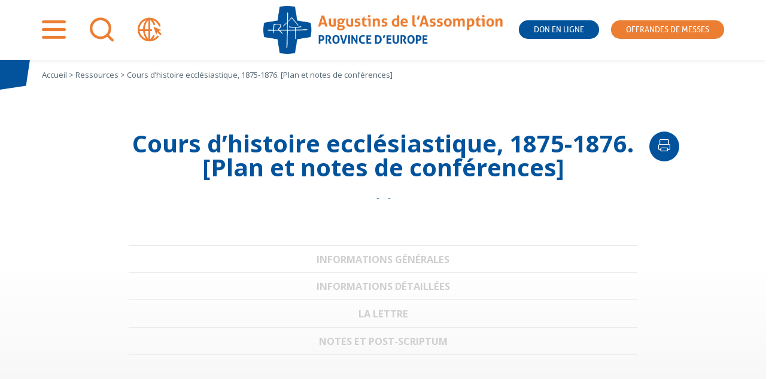

--- FILE ---
content_type: text/html; charset=UTF-8
request_url: https://www.assomption.org/lettre/d01037/
body_size: 13804
content:
<!doctype html>
<html lang="fr-FR">

<head>
	<meta charset="UTF-8">
	<meta name="viewport" content="width=device-width, initial-scale=1">
	<link rel="profile" href="https://gmpg.org/xfn/11">
	<link rel="preconnect" href="https://fonts.gstatic.com">
	

	<meta name='robots' content='index, follow, max-image-preview:large, max-snippet:-1, max-video-preview:-1' />
<meta name="dlm-version" content="5.1.6">
<!-- Google Tag Manager for WordPress by gtm4wp.com -->
<script data-cfasync="false" data-pagespeed-no-defer>
	var gtm4wp_datalayer_name = "dataLayer";
	var dataLayer = dataLayer || [];
</script>
<!-- End Google Tag Manager for WordPress by gtm4wp.com -->
	<!-- This site is optimized with the Yoast SEO plugin v26.7 - https://yoast.com/wordpress/plugins/seo/ -->
	<title>Cours d&#039;histoire ecclésiastique, 1875-1876. [Plan et notes de conférences] - Assomption</title>
<link data-rocket-preload as="style" href="https://fonts.googleapis.com/css2?family=Open+Sans:wght@400;700&#038;display=swap" rel="preload">
<link href="https://fonts.googleapis.com/css2?family=Open+Sans:wght@400;700&#038;display=swap" media="print" onload="this.media=&#039;all&#039;" rel="stylesheet">
<noscript data-wpr-hosted-gf-parameters=""><link rel="stylesheet" href="https://fonts.googleapis.com/css2?family=Open+Sans:wght@400;700&#038;display=swap"></noscript>
	<link rel="canonical" href="https://www.assomption.org/lettre/d01037/" />
	<meta property="og:locale" content="fr_FR" />
	<meta property="og:type" content="article" />
	<meta property="og:title" content="Cours d&#039;histoire ecclésiastique, 1875-1876. [Plan et notes de conférences] - Assomption" />
	<meta property="og:url" content="https://www.assomption.org/lettre/d01037/" />
	<meta property="og:site_name" content="Assomption" />
	<meta property="article:modified_time" content="2020-12-04T14:01:46+00:00" />
	<meta name="twitter:card" content="summary_large_image" />
	<meta name="twitter:label1" content="Durée de lecture estimée" />
	<meta name="twitter:data1" content="1 minute" />
	<script type="application/ld+json" class="yoast-schema-graph">{"@context":"https://schema.org","@graph":[{"@type":"WebPage","@id":"https://www.assomption.org/lettre/d01037/","url":"https://www.assomption.org/lettre/d01037/","name":"Cours d'histoire ecclésiastique, 1875-1876. [Plan et notes de conférences] - Assomption","isPartOf":{"@id":"https://www.assomption.org/#website"},"datePublished":"2020-12-04T14:01:39+00:00","dateModified":"2020-12-04T14:01:46+00:00","breadcrumb":{"@id":"https://www.assomption.org/lettre/d01037/#breadcrumb"},"inLanguage":"fr-FR","potentialAction":[{"@type":"ReadAction","target":["https://www.assomption.org/lettre/d01037/"]}]},{"@type":"BreadcrumbList","@id":"https://www.assomption.org/lettre/d01037/#breadcrumb","itemListElement":[{"@type":"ListItem","position":1,"name":"Accueil","item":"https://www.assomption.org/"},{"@type":"ListItem","position":2,"name":"Cours d&rsquo;histoire ecclésiastique, 1875-1876. [Plan et notes de conférences]"}]},{"@type":"WebSite","@id":"https://www.assomption.org/#website","url":"https://www.assomption.org/","name":"Assomption","description":"","publisher":{"@id":"https://www.assomption.org/#organization"},"potentialAction":[{"@type":"SearchAction","target":{"@type":"EntryPoint","urlTemplate":"https://www.assomption.org/?s={search_term_string}"},"query-input":{"@type":"PropertyValueSpecification","valueRequired":true,"valueName":"search_term_string"}}],"inLanguage":"fr-FR"},{"@type":"Organization","@id":"https://www.assomption.org/#organization","name":"Les Augustins de l'Assomption","url":"https://www.assomption.org/","logo":{"@type":"ImageObject","inLanguage":"fr-FR","@id":"https://www.assomption.org/#/schema/logo/image/","url":"https://www.assomption.org/wp-content/uploads/2020/12/logo.png","contentUrl":"https://www.assomption.org/wp-content/uploads/2020/12/logo.png","width":605,"height":121,"caption":"Les Augustins de l'Assomption"},"image":{"@id":"https://www.assomption.org/#/schema/logo/image/"}}]}</script>
	<!-- / Yoast SEO plugin. -->


<link rel='dns-prefetch' href='//hcaptcha.com' />
<link href='https://fonts.gstatic.com' crossorigin rel='preconnect' />
<link rel="alternate" type="application/rss+xml" title="Assomption &raquo; Flux" href="https://www.assomption.org/feed/" />
<link rel="alternate" type="application/rss+xml" title="Assomption &raquo; Flux des commentaires" href="https://www.assomption.org/comments/feed/" />
<link rel="alternate" type="application/rss+xml" title="Assomption &raquo; Cours d&rsquo;histoire ecclésiastique, 1875-1876. [Plan et notes de conférences] Flux des commentaires" href="https://www.assomption.org/lettre/d01037/feed/" />
<link rel="alternate" title="oEmbed (JSON)" type="application/json+oembed" href="https://www.assomption.org/wp-json/oembed/1.0/embed?url=https%3A%2F%2Fwww.assomption.org%2Flettre%2Fd01037%2F" />
<link rel="alternate" title="oEmbed (XML)" type="text/xml+oembed" href="https://www.assomption.org/wp-json/oembed/1.0/embed?url=https%3A%2F%2Fwww.assomption.org%2Flettre%2Fd01037%2F&#038;format=xml" />
<style id='wp-img-auto-sizes-contain-inline-css'>
img:is([sizes=auto i],[sizes^="auto," i]){contain-intrinsic-size:3000px 1500px}
/*# sourceURL=wp-img-auto-sizes-contain-inline-css */
</style>
<style id='wp-emoji-styles-inline-css'>

	img.wp-smiley, img.emoji {
		display: inline !important;
		border: none !important;
		box-shadow: none !important;
		height: 1em !important;
		width: 1em !important;
		margin: 0 0.07em !important;
		vertical-align: -0.1em !important;
		background: none !important;
		padding: 0 !important;
	}
/*# sourceURL=wp-emoji-styles-inline-css */
</style>
<link rel='stylesheet' id='wp-block-library-css' href='https://www.assomption.org/wp-includes/css/dist/block-library/style.min.css?ver=6.9' media='all' />
<style id='wp-block-paragraph-inline-css'>
.is-small-text{font-size:.875em}.is-regular-text{font-size:1em}.is-large-text{font-size:2.25em}.is-larger-text{font-size:3em}.has-drop-cap:not(:focus):first-letter{float:left;font-size:8.4em;font-style:normal;font-weight:100;line-height:.68;margin:.05em .1em 0 0;text-transform:uppercase}body.rtl .has-drop-cap:not(:focus):first-letter{float:none;margin-left:.1em}p.has-drop-cap.has-background{overflow:hidden}:root :where(p.has-background){padding:1.25em 2.375em}:where(p.has-text-color:not(.has-link-color)) a{color:inherit}p.has-text-align-left[style*="writing-mode:vertical-lr"],p.has-text-align-right[style*="writing-mode:vertical-rl"]{rotate:180deg}
/*# sourceURL=https://www.assomption.org/wp-includes/blocks/paragraph/style.min.css */
</style>
<style id='global-styles-inline-css'>
:root{--wp--preset--aspect-ratio--square: 1;--wp--preset--aspect-ratio--4-3: 4/3;--wp--preset--aspect-ratio--3-4: 3/4;--wp--preset--aspect-ratio--3-2: 3/2;--wp--preset--aspect-ratio--2-3: 2/3;--wp--preset--aspect-ratio--16-9: 16/9;--wp--preset--aspect-ratio--9-16: 9/16;--wp--preset--color--black: #000000;--wp--preset--color--cyan-bluish-gray: #abb8c3;--wp--preset--color--white: #ffffff;--wp--preset--color--pale-pink: #f78da7;--wp--preset--color--vivid-red: #cf2e2e;--wp--preset--color--luminous-vivid-orange: #ff6900;--wp--preset--color--luminous-vivid-amber: #fcb900;--wp--preset--color--light-green-cyan: #7bdcb5;--wp--preset--color--vivid-green-cyan: #00d084;--wp--preset--color--pale-cyan-blue: #8ed1fc;--wp--preset--color--vivid-cyan-blue: #0693e3;--wp--preset--color--vivid-purple: #9b51e0;--wp--preset--gradient--vivid-cyan-blue-to-vivid-purple: linear-gradient(135deg,rgb(6,147,227) 0%,rgb(155,81,224) 100%);--wp--preset--gradient--light-green-cyan-to-vivid-green-cyan: linear-gradient(135deg,rgb(122,220,180) 0%,rgb(0,208,130) 100%);--wp--preset--gradient--luminous-vivid-amber-to-luminous-vivid-orange: linear-gradient(135deg,rgb(252,185,0) 0%,rgb(255,105,0) 100%);--wp--preset--gradient--luminous-vivid-orange-to-vivid-red: linear-gradient(135deg,rgb(255,105,0) 0%,rgb(207,46,46) 100%);--wp--preset--gradient--very-light-gray-to-cyan-bluish-gray: linear-gradient(135deg,rgb(238,238,238) 0%,rgb(169,184,195) 100%);--wp--preset--gradient--cool-to-warm-spectrum: linear-gradient(135deg,rgb(74,234,220) 0%,rgb(151,120,209) 20%,rgb(207,42,186) 40%,rgb(238,44,130) 60%,rgb(251,105,98) 80%,rgb(254,248,76) 100%);--wp--preset--gradient--blush-light-purple: linear-gradient(135deg,rgb(255,206,236) 0%,rgb(152,150,240) 100%);--wp--preset--gradient--blush-bordeaux: linear-gradient(135deg,rgb(254,205,165) 0%,rgb(254,45,45) 50%,rgb(107,0,62) 100%);--wp--preset--gradient--luminous-dusk: linear-gradient(135deg,rgb(255,203,112) 0%,rgb(199,81,192) 50%,rgb(65,88,208) 100%);--wp--preset--gradient--pale-ocean: linear-gradient(135deg,rgb(255,245,203) 0%,rgb(182,227,212) 50%,rgb(51,167,181) 100%);--wp--preset--gradient--electric-grass: linear-gradient(135deg,rgb(202,248,128) 0%,rgb(113,206,126) 100%);--wp--preset--gradient--midnight: linear-gradient(135deg,rgb(2,3,129) 0%,rgb(40,116,252) 100%);--wp--preset--font-size--small: 13px;--wp--preset--font-size--medium: 20px;--wp--preset--font-size--large: 36px;--wp--preset--font-size--x-large: 42px;--wp--preset--spacing--20: 0.44rem;--wp--preset--spacing--30: 0.67rem;--wp--preset--spacing--40: 1rem;--wp--preset--spacing--50: 1.5rem;--wp--preset--spacing--60: 2.25rem;--wp--preset--spacing--70: 3.38rem;--wp--preset--spacing--80: 5.06rem;--wp--preset--shadow--natural: 6px 6px 9px rgba(0, 0, 0, 0.2);--wp--preset--shadow--deep: 12px 12px 50px rgba(0, 0, 0, 0.4);--wp--preset--shadow--sharp: 6px 6px 0px rgba(0, 0, 0, 0.2);--wp--preset--shadow--outlined: 6px 6px 0px -3px rgb(255, 255, 255), 6px 6px rgb(0, 0, 0);--wp--preset--shadow--crisp: 6px 6px 0px rgb(0, 0, 0);}:where(.is-layout-flex){gap: 0.5em;}:where(.is-layout-grid){gap: 0.5em;}body .is-layout-flex{display: flex;}.is-layout-flex{flex-wrap: wrap;align-items: center;}.is-layout-flex > :is(*, div){margin: 0;}body .is-layout-grid{display: grid;}.is-layout-grid > :is(*, div){margin: 0;}:where(.wp-block-columns.is-layout-flex){gap: 2em;}:where(.wp-block-columns.is-layout-grid){gap: 2em;}:where(.wp-block-post-template.is-layout-flex){gap: 1.25em;}:where(.wp-block-post-template.is-layout-grid){gap: 1.25em;}.has-black-color{color: var(--wp--preset--color--black) !important;}.has-cyan-bluish-gray-color{color: var(--wp--preset--color--cyan-bluish-gray) !important;}.has-white-color{color: var(--wp--preset--color--white) !important;}.has-pale-pink-color{color: var(--wp--preset--color--pale-pink) !important;}.has-vivid-red-color{color: var(--wp--preset--color--vivid-red) !important;}.has-luminous-vivid-orange-color{color: var(--wp--preset--color--luminous-vivid-orange) !important;}.has-luminous-vivid-amber-color{color: var(--wp--preset--color--luminous-vivid-amber) !important;}.has-light-green-cyan-color{color: var(--wp--preset--color--light-green-cyan) !important;}.has-vivid-green-cyan-color{color: var(--wp--preset--color--vivid-green-cyan) !important;}.has-pale-cyan-blue-color{color: var(--wp--preset--color--pale-cyan-blue) !important;}.has-vivid-cyan-blue-color{color: var(--wp--preset--color--vivid-cyan-blue) !important;}.has-vivid-purple-color{color: var(--wp--preset--color--vivid-purple) !important;}.has-black-background-color{background-color: var(--wp--preset--color--black) !important;}.has-cyan-bluish-gray-background-color{background-color: var(--wp--preset--color--cyan-bluish-gray) !important;}.has-white-background-color{background-color: var(--wp--preset--color--white) !important;}.has-pale-pink-background-color{background-color: var(--wp--preset--color--pale-pink) !important;}.has-vivid-red-background-color{background-color: var(--wp--preset--color--vivid-red) !important;}.has-luminous-vivid-orange-background-color{background-color: var(--wp--preset--color--luminous-vivid-orange) !important;}.has-luminous-vivid-amber-background-color{background-color: var(--wp--preset--color--luminous-vivid-amber) !important;}.has-light-green-cyan-background-color{background-color: var(--wp--preset--color--light-green-cyan) !important;}.has-vivid-green-cyan-background-color{background-color: var(--wp--preset--color--vivid-green-cyan) !important;}.has-pale-cyan-blue-background-color{background-color: var(--wp--preset--color--pale-cyan-blue) !important;}.has-vivid-cyan-blue-background-color{background-color: var(--wp--preset--color--vivid-cyan-blue) !important;}.has-vivid-purple-background-color{background-color: var(--wp--preset--color--vivid-purple) !important;}.has-black-border-color{border-color: var(--wp--preset--color--black) !important;}.has-cyan-bluish-gray-border-color{border-color: var(--wp--preset--color--cyan-bluish-gray) !important;}.has-white-border-color{border-color: var(--wp--preset--color--white) !important;}.has-pale-pink-border-color{border-color: var(--wp--preset--color--pale-pink) !important;}.has-vivid-red-border-color{border-color: var(--wp--preset--color--vivid-red) !important;}.has-luminous-vivid-orange-border-color{border-color: var(--wp--preset--color--luminous-vivid-orange) !important;}.has-luminous-vivid-amber-border-color{border-color: var(--wp--preset--color--luminous-vivid-amber) !important;}.has-light-green-cyan-border-color{border-color: var(--wp--preset--color--light-green-cyan) !important;}.has-vivid-green-cyan-border-color{border-color: var(--wp--preset--color--vivid-green-cyan) !important;}.has-pale-cyan-blue-border-color{border-color: var(--wp--preset--color--pale-cyan-blue) !important;}.has-vivid-cyan-blue-border-color{border-color: var(--wp--preset--color--vivid-cyan-blue) !important;}.has-vivid-purple-border-color{border-color: var(--wp--preset--color--vivid-purple) !important;}.has-vivid-cyan-blue-to-vivid-purple-gradient-background{background: var(--wp--preset--gradient--vivid-cyan-blue-to-vivid-purple) !important;}.has-light-green-cyan-to-vivid-green-cyan-gradient-background{background: var(--wp--preset--gradient--light-green-cyan-to-vivid-green-cyan) !important;}.has-luminous-vivid-amber-to-luminous-vivid-orange-gradient-background{background: var(--wp--preset--gradient--luminous-vivid-amber-to-luminous-vivid-orange) !important;}.has-luminous-vivid-orange-to-vivid-red-gradient-background{background: var(--wp--preset--gradient--luminous-vivid-orange-to-vivid-red) !important;}.has-very-light-gray-to-cyan-bluish-gray-gradient-background{background: var(--wp--preset--gradient--very-light-gray-to-cyan-bluish-gray) !important;}.has-cool-to-warm-spectrum-gradient-background{background: var(--wp--preset--gradient--cool-to-warm-spectrum) !important;}.has-blush-light-purple-gradient-background{background: var(--wp--preset--gradient--blush-light-purple) !important;}.has-blush-bordeaux-gradient-background{background: var(--wp--preset--gradient--blush-bordeaux) !important;}.has-luminous-dusk-gradient-background{background: var(--wp--preset--gradient--luminous-dusk) !important;}.has-pale-ocean-gradient-background{background: var(--wp--preset--gradient--pale-ocean) !important;}.has-electric-grass-gradient-background{background: var(--wp--preset--gradient--electric-grass) !important;}.has-midnight-gradient-background{background: var(--wp--preset--gradient--midnight) !important;}.has-small-font-size{font-size: var(--wp--preset--font-size--small) !important;}.has-medium-font-size{font-size: var(--wp--preset--font-size--medium) !important;}.has-large-font-size{font-size: var(--wp--preset--font-size--large) !important;}.has-x-large-font-size{font-size: var(--wp--preset--font-size--x-large) !important;}
/*# sourceURL=global-styles-inline-css */
</style>

<style id='classic-theme-styles-inline-css'>
/*! This file is auto-generated */
.wp-block-button__link{color:#fff;background-color:#32373c;border-radius:9999px;box-shadow:none;text-decoration:none;padding:calc(.667em + 2px) calc(1.333em + 2px);font-size:1.125em}.wp-block-file__button{background:#32373c;color:#fff;text-decoration:none}
/*# sourceURL=/wp-includes/css/classic-themes.min.css */
</style>
<link rel='stylesheet' id='wpml-blocks-css' href='https://www.assomption.org/wp-content/plugins/sitepress-multilingual-cms/dist/css/blocks/styles.css?ver=4.6.15' media='all' />
<link rel='stylesheet' id='wpml-legacy-dropdown-0-css' href='https://www.assomption.org/wp-content/plugins/sitepress-multilingual-cms/templates/language-switchers/legacy-dropdown/style.min.css?ver=1' media='all' />
<link rel='stylesheet' id='wpml-legacy-horizontal-list-0-css' href='https://www.assomption.org/wp-content/plugins/sitepress-multilingual-cms/templates/language-switchers/legacy-list-horizontal/style.min.css?ver=1' media='all' />
<style id='wpml-legacy-horizontal-list-0-inline-css'>
.wpml-ls-statics-footer a, .wpml-ls-statics-footer .wpml-ls-sub-menu a, .wpml-ls-statics-footer .wpml-ls-sub-menu a:link, .wpml-ls-statics-footer li:not(.wpml-ls-current-language) .wpml-ls-link, .wpml-ls-statics-footer li:not(.wpml-ls-current-language) .wpml-ls-link:link {color:#444444;background-color:#ffffff;}.wpml-ls-statics-footer a, .wpml-ls-statics-footer .wpml-ls-sub-menu a:hover,.wpml-ls-statics-footer .wpml-ls-sub-menu a:focus, .wpml-ls-statics-footer .wpml-ls-sub-menu a:link:hover, .wpml-ls-statics-footer .wpml-ls-sub-menu a:link:focus {color:#000000;background-color:#eeeeee;}.wpml-ls-statics-footer .wpml-ls-current-language > a {color:#444444;background-color:#ffffff;}.wpml-ls-statics-footer .wpml-ls-current-language:hover>a, .wpml-ls-statics-footer .wpml-ls-current-language>a:focus {color:#000000;background-color:#eeeeee;}
/*# sourceURL=wpml-legacy-horizontal-list-0-inline-css */
</style>
<link rel='stylesheet' id='email-before-download-css' href='https://www.assomption.org/wp-content/plugins/email-before-download/public/css/email-before-download-public.css?ver=6.9.8' media='all' />
<link rel='stylesheet' id='parent-style-css' href='https://www.assomption.org/wp-content/cache/background-css/1/www.assomption.org/wp-content/themes/assomption/style.css?ver=1717687956&wpr_t=1769340879' media='all' />
<link rel='stylesheet' id='assomption-style-css' href='https://www.assomption.org/wp-content/themes/institutionnel/style.css?ver=1698411064' media='all' />
<link rel='stylesheet' id='assomption-print-css' href='https://www.assomption.org/wp-content/themes/assomption/print.css?ver=1613133505' media='print' />
<script src="https://www.assomption.org/wp-includes/js/jquery/jquery.min.js?ver=3.7.1" id="jquery-core-js"></script>
<script src="https://www.assomption.org/wp-includes/js/jquery/jquery-migrate.min.js?ver=3.4.1" id="jquery-migrate-js"></script>
<script src="https://www.assomption.org/wp-content/plugins/ultimate-addons-for-gutenberg/assets/js/slick.min.js?ver=6.9" id="uagb-slick-js-js"></script>
<script id="wpgmza_data-js-extra">
var wpgmza_google_api_status = {"message":"Engine is not google-maps","code":"ENGINE_NOT_GOOGLE_MAPS"};
//# sourceURL=wpgmza_data-js-extra
</script>
<script data-minify="1" src="https://www.assomption.org/wp-content/cache/min/1/wp-content/plugins/wp-google-maps/wpgmza_data.js?ver=1752229338" id="wpgmza_data-js"></script>
<script src="https://www.assomption.org/wp-content/plugins/sitepress-multilingual-cms/templates/language-switchers/legacy-dropdown/script.min.js?ver=1" id="wpml-legacy-dropdown-0-js"></script>
<link rel="https://api.w.org/" href="https://www.assomption.org/wp-json/" /><link rel="alternate" title="JSON" type="application/json" href="https://www.assomption.org/wp-json/wp/v2/lettre/81894" /><link rel="EditURI" type="application/rsd+xml" title="RSD" href="https://www.assomption.org/xmlrpc.php?rsd" />
<meta name="generator" content="WordPress 6.9" />
<link rel='shortlink' href='https://www.assomption.org/?p=81894' />
<meta name="generator" content="WPML ver:4.6.15 stt:2,8;" />
<style>
.h-captcha{position:relative;display:block;margin-bottom:2rem;padding:0;clear:both}.h-captcha[data-size="normal"]{width:302px;height:76px}.h-captcha[data-size="compact"]{width:158px;height:138px}.h-captcha[data-size="invisible"]{display:none}.h-captcha iframe{z-index:1}.h-captcha::before{content:"";display:block;position:absolute;top:0;left:0;background:var(--wpr-bg-b874dc49-8e14-476d-8f99-f5f4b402e466) no-repeat;border:1px solid #fff0;border-radius:4px;box-sizing:border-box}.h-captcha::after{content:"The hCaptcha loading is delayed until user interaction.";font-family:-apple-system,system-ui,BlinkMacSystemFont,"Segoe UI",Roboto,Oxygen,Ubuntu,"Helvetica Neue",Arial,sans-serif;font-size:10px;font-weight:500;position:absolute;top:0;bottom:0;left:0;right:0;box-sizing:border-box;color:#bf1722;opacity:0}.h-captcha:not(:has(iframe))::after{animation:hcap-msg-fade-in .3s ease forwards;animation-delay:2s}.h-captcha:has(iframe)::after{animation:none;opacity:0}@keyframes hcap-msg-fade-in{to{opacity:1}}.h-captcha[data-size="normal"]::before{width:302px;height:76px;background-position:93.8% 28%}.h-captcha[data-size="normal"]::after{width:302px;height:76px;display:flex;flex-wrap:wrap;align-content:center;line-height:normal;padding:0 75px 0 10px}.h-captcha[data-size="compact"]::before{width:158px;height:138px;background-position:49.9% 78.8%}.h-captcha[data-size="compact"]::after{width:158px;height:138px;text-align:center;line-height:normal;padding:24px 10px 10px 10px}.h-captcha[data-theme="light"]::before,body.is-light-theme .h-captcha[data-theme="auto"]::before,.h-captcha[data-theme="auto"]::before{background-color:#fafafa;border:1px solid #e0e0e0}.h-captcha[data-theme="dark"]::before,body.is-dark-theme .h-captcha[data-theme="auto"]::before,html.wp-dark-mode-active .h-captcha[data-theme="auto"]::before,html.drdt-dark-mode .h-captcha[data-theme="auto"]::before{background-image:var(--wpr-bg-80d7f07f-eb6e-45ec-b3b7-ee3f23c99866);background-repeat:no-repeat;background-color:#333;border:1px solid #f5f5f5}@media (prefers-color-scheme:dark){.h-captcha[data-theme="auto"]::before{background-image:url(https://www.assomption.org/wp-content/plugins/hcaptcha-for-forms-and-more/assets/images/hcaptcha-div-logo-white.svg);background-repeat:no-repeat;background-color:#333;border:1px solid #f5f5f5}}.h-captcha[data-theme="custom"]::before{background-color:initial}.h-captcha[data-size="invisible"]::before,.h-captcha[data-size="invisible"]::after{display:none}.h-captcha iframe{position:relative}div[style*="z-index: 2147483647"] div[style*="border-width: 11px"][style*="position: absolute"][style*="pointer-events: none"]{border-style:none}
</style>

<!-- Google Tag Manager for WordPress by gtm4wp.com -->
<!-- GTM Container placement set to footer -->
<script data-cfasync="false" data-pagespeed-no-defer>
	var dataLayer_content = {"pagePostType":"lettre","pagePostType2":"single-lettre","pagePostAuthor":"admin"};
	dataLayer.push( dataLayer_content );
</script>
<script data-cfasync="false" data-pagespeed-no-defer>
(function(w,d,s,l,i){w[l]=w[l]||[];w[l].push({'gtm.start':
new Date().getTime(),event:'gtm.js'});var f=d.getElementsByTagName(s)[0],
j=d.createElement(s),dl=l!='dataLayer'?'&l='+l:'';j.async=true;j.src=
'//www.googletagmanager.com/gtm.js?id='+i+dl;f.parentNode.insertBefore(j,f);
})(window,document,'script','dataLayer','GTM-NLDZGQX');
</script>
<!-- End Google Tag Manager for WordPress by gtm4wp.com --><link rel="pingback" href="https://www.assomption.org/xmlrpc.php">		<style type="text/css">
					.site-title,
			.site-description {
				position: absolute;
				clip: rect(1px, 1px, 1px, 1px);
				}
					</style>
		<style>
span[data-name="hcap-cf7"] .h-captcha{margin-bottom:0}span[data-name="hcap-cf7"]~input[type="submit"],span[data-name="hcap-cf7"]~button[type="submit"]{margin-top:2rem}
</style>
<style id="uagb-style-conditional-extension">@media (min-width: 1025px){body .uag-hide-desktop.uagb-google-map__wrap,body .uag-hide-desktop{display:none !important}}@media (min-width: 768px) and (max-width: 1024px){body .uag-hide-tab.uagb-google-map__wrap,body .uag-hide-tab{display:none !important}}@media (max-width: 767px){body .uag-hide-mob.uagb-google-map__wrap,body .uag-hide-mob{display:none !important}}</style><link rel="icon" href="https://www.assomption.org/wp-content/uploads/2020/12/cropped-logo-32x32.png" sizes="32x32" />
<link rel="icon" href="https://www.assomption.org/wp-content/uploads/2020/12/cropped-logo-192x192.png" sizes="192x192" />
<link rel="apple-touch-icon" href="https://www.assomption.org/wp-content/uploads/2020/12/cropped-logo-180x180.png" />
<meta name="msapplication-TileImage" content="https://www.assomption.org/wp-content/uploads/2020/12/cropped-logo-270x270.png" />
<noscript><style id="rocket-lazyload-nojs-css">.rll-youtube-player, [data-lazy-src]{display:none !important;}</style></noscript><style id="wpr-lazyload-bg-container"></style><style id="wpr-lazyload-bg-exclusion"></style>
<noscript>
<style id="wpr-lazyload-bg-nostyle">.widget_rss.lacroix header::before{--wpr-bg-aa559c24-a577-48c8-a55a-ebc49a38f2e6: url('https://www.la-croix.com/build/lacroix/images/logo-header.15d9a338.svg');}.widget_rss.lepelerin header::before{--wpr-bg-bb316cf5-b2a2-40db-a216-038e4157a12a: url('https://www.lepelerin.com/wp-content/uploads/2020/07/2019_Pelerin-Logotype-1.png');}.h-captcha::before{--wpr-bg-b874dc49-8e14-476d-8f99-f5f4b402e466: url('https://www.assomption.org/wp-content/plugins/hcaptcha-for-forms-and-more/assets/images/hcaptcha-div-logo.svg');}.h-captcha[data-theme="dark"]::before,body.is-dark-theme .h-captcha[data-theme="auto"]::before,html.wp-dark-mode-active .h-captcha[data-theme="auto"]::before,html.drdt-dark-mode .h-captcha[data-theme="auto"]::before{--wpr-bg-80d7f07f-eb6e-45ec-b3b7-ee3f23c99866: url('https://www.assomption.org/wp-content/plugins/hcaptcha-for-forms-and-more/assets/images/hcaptcha-div-logo-white.svg');}.h-captcha[data-theme="auto"]::before{--wpr-bg-81b6c1b2-ac61-452d-9611-947cd6e112a0: url('https://www.assomption.org/wp-content/plugins/hcaptcha-for-forms-and-more/assets/images/hcaptcha-div-logo-white.svg');}</style>
</noscript>
<script type="application/javascript">const rocket_pairs = [{"selector":".widget_rss.lacroix header","style":".widget_rss.lacroix header::before{--wpr-bg-aa559c24-a577-48c8-a55a-ebc49a38f2e6: url('https:\/\/www.la-croix.com\/build\/lacroix\/images\/logo-header.15d9a338.svg');}","hash":"aa559c24-a577-48c8-a55a-ebc49a38f2e6","url":"https:\/\/www.la-croix.com\/build\/lacroix\/images\/logo-header.15d9a338.svg"},{"selector":".widget_rss.lepelerin header","style":".widget_rss.lepelerin header::before{--wpr-bg-bb316cf5-b2a2-40db-a216-038e4157a12a: url('https:\/\/www.lepelerin.com\/wp-content\/uploads\/2020\/07\/2019_Pelerin-Logotype-1.png');}","hash":"bb316cf5-b2a2-40db-a216-038e4157a12a","url":"https:\/\/www.lepelerin.com\/wp-content\/uploads\/2020\/07\/2019_Pelerin-Logotype-1.png"},{"selector":".h-captcha","style":".h-captcha::before{--wpr-bg-b874dc49-8e14-476d-8f99-f5f4b402e466: url('https:\/\/www.assomption.org\/wp-content\/plugins\/hcaptcha-for-forms-and-more\/assets\/images\/hcaptcha-div-logo.svg');}","hash":"b874dc49-8e14-476d-8f99-f5f4b402e466","url":"https:\/\/www.assomption.org\/wp-content\/plugins\/hcaptcha-for-forms-and-more\/assets\/images\/hcaptcha-div-logo.svg"},{"selector":".h-captcha[data-theme=\"dark\"],body.is-dark-theme .h-captcha[data-theme=\"auto\"],html.wp-dark-mode-active .h-captcha[data-theme=\"auto\"],html.drdt-dark-mode .h-captcha[data-theme=\"auto\"]","style":".h-captcha[data-theme=\"dark\"]::before,body.is-dark-theme .h-captcha[data-theme=\"auto\"]::before,html.wp-dark-mode-active .h-captcha[data-theme=\"auto\"]::before,html.drdt-dark-mode .h-captcha[data-theme=\"auto\"]::before{--wpr-bg-80d7f07f-eb6e-45ec-b3b7-ee3f23c99866: url('https:\/\/www.assomption.org\/wp-content\/plugins\/hcaptcha-for-forms-and-more\/assets\/images\/hcaptcha-div-logo-white.svg');}","hash":"80d7f07f-eb6e-45ec-b3b7-ee3f23c99866","url":"https:\/\/www.assomption.org\/wp-content\/plugins\/hcaptcha-for-forms-and-more\/assets\/images\/hcaptcha-div-logo-white.svg"},{"selector":".h-captcha[data-theme=\"auto\"]","style":".h-captcha[data-theme=\"auto\"]::before{--wpr-bg-81b6c1b2-ac61-452d-9611-947cd6e112a0: url('https:\/\/www.assomption.org\/wp-content\/plugins\/hcaptcha-for-forms-and-more\/assets\/images\/hcaptcha-div-logo-white.svg');}","hash":"81b6c1b2-ac61-452d-9611-947cd6e112a0","url":"https:\/\/www.assomption.org\/wp-content\/plugins\/hcaptcha-for-forms-and-more\/assets\/images\/hcaptcha-div-logo-white.svg"}]; const rocket_excluded_pairs = [];</script><meta name="generator" content="WP Rocket 3.20.3" data-wpr-features="wpr_lazyload_css_bg_img wpr_minify_js wpr_lazyload_images wpr_image_dimensions wpr_desktop" /></head>

<body class="wp-singular lettre-template-default single single-lettre postid-81894 wp-custom-logo wp-theme-assomption wp-child-theme-institutionnel no-sidebar">
		<div data-rocket-location-hash="54257ff4dc2eb7aae68fa23eb5f11e06" id="page" class="site">
		<a class="skip-link screen-reader-text"
			href="#primary">Aller au contenu</a>

		<header data-rocket-location-hash="fc409f86088b20b81d38a444febf083b" id="masthead" class="site-header">
			<div data-rocket-location-hash="5cd83cba399d508b78dc1100d7c0521b" class="site-branding">
			<a href="https://www.assomption.org/">
								<img width="605" height="121" src="data:image/svg+xml,%3Csvg%20xmlns='http://www.w3.org/2000/svg'%20viewBox='0%200%20605%20121'%3E%3C/svg%3E" data-lazy-src="https://www.assomption.org/wp-content/themes/institutionnel/logo/francais.png"><noscript><img width="605" height="121" src="https://www.assomption.org/wp-content/themes/institutionnel/logo/francais.png"></noscript>
							</a>
								<p class="site-title"><a href="https://www.assomption.org/"
						rel="home">Assomption</a></p>
							</div><!-- .site-branding -->

			<!-- ajout widget area -->
						<nav id="header-widget-area" class="header-widget widget-area" role="complementary">
				<div id="custom_html-2" class="widget_text widget-odd widget-first widget-1 shortcut-menu widget widget_custom_html"><div class="textwidget custom-html-widget"><ul>
	<li class="bt-popin">
		<a href="#" id="pop-nav" class="icon-nav">
			 <span>Menu</span></a>
	</li>
		<li class="bt-popin">
		<a href="#" id="pop-search" class="icon-search">
			 <span>Recherche</span></a>
	</li>
		<li class="bt-popin">
		<a href="#" id="pop-othersites" class="icon-othersites">
			 <span>Autres sites</span></a>
	</li>
		<li class="donate">
		<a href="https://don.assomption.org" target="_blank">Don en ligne</a>
	</li>
</li>
		<li class="offrande">
		<a href="https://dons.assomption.org" target="_blank">Offrandes de messes</a>
	</li>
</ul></div></div>			</nav>
			

			<!-- fin nouvelle widget area -->
		</header><!-- #masthead -->

		<!-- ajout widget area -->
				<div data-rocket-location-hash="a3974f84b9f12d59e0cfc0c500081603" id="popins-widget-area" class="popins-widget widget-area" role="complementary">
			<div id="nav_menu-2" class="widget-odd widget-first widget-1 popin pop-nav widget widget_nav_menu"><div class="menu-navigation2-container"><ul id="menu-navigation2" class="menu"><li id="menu-item-110345" class="menu-item menu-item-type-post_type menu-item-object-page menu-item-home menu-item-110345"><a href="https://www.assomption.org/">Accueil</a></li>
<li id="menu-item-112561" class="menu-item menu-item-type-post_type menu-item-object-page menu-item-has-children menu-item-112561"><a href="https://www.assomption.org/qui-sommes-nous/">Qui sommes-nous ?</a>
<ul class="sub-menu">
	<li id="menu-item-112571" class="menu-item menu-item-type-post_type menu-item-object-page menu-item-112571"><a href="https://www.assomption.org/qui-sommes-nous/">En bref</a></li>
	<li id="menu-item-112568" class="menu-item menu-item-type-post_type menu-item-object-page menu-item-112568"><a href="https://www.assomption.org/qui-sommes-nous/notre-fondateur/">Notre fondateur</a></li>
	<li id="menu-item-112569" class="menu-item menu-item-type-post_type menu-item-object-page menu-item-112569"><a href="https://www.assomption.org/qui-sommes-nous/notre-histoire/">Notre histoire</a></li>
	<li id="menu-item-112570" class="menu-item menu-item-type-post_type menu-item-object-page menu-item-112570"><a href="https://www.assomption.org/qui-sommes-nous/la-famille-de-lassomption/">La famille de l’Assomption</a></li>
</ul>
</li>
<li id="menu-item-110486" class="menu-item menu-item-type-post_type menu-item-object-page menu-item-110486"><a href="https://www.assomption.org/spiritualite/">Spiritualité</a></li>
<li id="menu-item-112564" class="menu-item menu-item-type-post_type menu-item-object-page menu-item-112564"><a href="https://www.assomption.org/assomption-a-travers-le-monde/">Où nous trouver ?</a></li>
<li id="menu-item-110946" class="menu-item menu-item-type-post_type menu-item-object-page menu-item-110946"><a href="https://www.assomption.org/nos-oeuvres/">Oeuvres</a></li>
<li id="menu-item-120018" class="menu-item menu-item-type-post_type menu-item-object-page menu-item-120018"><a href="https://www.assomption.org/devenir-assomptionniste/">Devenir assomptionniste</a></li>
<li id="menu-item-116236" class="menu-item menu-item-type-post_type menu-item-object-page menu-item-116236"><a href="https://www.assomption.org/lalliance-laics-religieux/">L’Alliance laïcs-religieux</a></li>
<li id="menu-item-112577" class="menu-item menu-item-type-post_type menu-item-object-page menu-item-112577"><a href="https://www.assomption.org/projets/">Projets à soutenir</a></li>
<li id="menu-item-110349" class="menu-item menu-item-type-post_type menu-item-object-page menu-item-110349"><a href="https://www.assomption.org/ressources/">Ressources</a></li>
<li id="menu-item-116300" class="menu-item menu-item-type-post_type menu-item-object-page menu-item-116300"><a href="https://www.assomption.org/abus-sexuels-emprise/">Abus sexuels – Emprise</a></li>
</ul></div></div><div data-rocket-location-hash="812a196fd52203d072054221b47a7072" id="search-5" class="widget-odd widget-3 popin pop-search widget widget_search"><span class="widget-title">Rechercher sur le site</span><form role="search" method="get" class="search-form" action="https://www.assomption.org/">
				<label>
					<span class="screen-reader-text">Rechercher :</span>
					<input type="search" class="search-field" placeholder="Rechercher…" value="" name="s" />
				</label>
				<input type="submit" class="search-submit" value="Rechercher" />
			</form></div><div id="nav_menu-5" class="widget-even widget-4 popin pop-othersites widget widget_nav_menu"><div class="menu-autres-sites-container"><ul id="menu-autres-sites" class="menu"><li id="menu-item-112536" class="menu-item menu-item-type-custom menu-item-object-custom menu-item-112536"><a target="_blank" href="https://www.assomption-jeunes.org/">Site Jeunes</a></li>
<li id="menu-item-112551" class="menu-item menu-item-type-custom menu-item-object-custom menu-item-112551"><a target="_blank" href="https://www.allianceassomptionniste.org">Site Laïc</a></li>
<li id="menu-item-114413" class="menu-item menu-item-type-custom menu-item-object-custom menu-item-114413"><a href="https://intranet.assomption.org/">Intranet</a></li>
</ul></div></div>		</div>
		
		<!-- ajout chemin de fer -->
		<p id="breadcrumbs">
			<span property="itemListElement" typeof="ListItem"><a property="item" typeof="WebPage" title="Go to Assomption." href="https://www.assomption.org" class="home" ><span property="name">Accueil</span></a><meta property="position" content="1"></span>&nbsp;&gt;&nbsp;<span property="itemListElement" typeof="ListItem"><a property="item" typeof="WebPage" title="Go to Ressources." href="https://www.assomption.org/ressources/" class="lettre-root post post-lettre" ><span property="name">Ressources</span></a><meta property="position" content="2"></span>&nbsp;&gt;&nbsp;<span property="itemListElement" typeof="ListItem"><span property="name" class="post post-lettre current-item">Cours d&rsquo;histoire ecclésiastique, 1875-1876. [Plan et notes de conférences]</span><meta property="url" content="https://www.assomption.org/lettre/d01037/"><meta property="position" content="3"></span>		</p>
	<main data-rocket-location-hash="3f9b5c44b7dc8013e2d3e42efcf88c6c" id="primary" class="site-main">

		
<article data-rocket-location-hash="a6f0209464a5824b84ec8eba68d93f23" id="post-81894" class="post-81894 lettre type-lettre status-publish hentry">
    <header class="entry-header">
        <h1 class="entry-title">Cours d&rsquo;histoire ecclésiastique, 1875-1876. [Plan et notes de conférences]</h1>
		<div class="info-lettre">
			<span>
						</span>
			<span>
						</span>
			<span>
						</span>
		</div>
				<button class="print" onclick="window.print()"><i class="icon-print"></i></button>
    </header><!-- .entry-header -->

    
    <div class="entry-content accordeon">
	<section>
		<header>Informations générales</header>
		<div><ul> 
			<li>TD47.137</li>
			<li></li>
			<li>Cours d'histoire ecclésiastique, 1875-1876. [Plan et notes de conférences]</li>
			<li>*Douzième conférence: Pénétration de l'empire romain par le christianisme*.</li>
			<li></li>
			<li></li>
			<li></li>
			<li>Orig.ms. CT 70; T.D. 47, pp. 137-138.</li>
	</ul></div>
	</section>
	<section>
		<header>Informations détaillées</header>
		<div><ul>
			<li>1 CHRISTIANISME<br />
1 EGLISE<br />
1 HISTOIRE DE L'EGLISE<br />
2 ANTONINS<br />
2 EPICTETE<br />
2 HADRIEN, EMPEREUR<br />
2 JEAN, SAINT<br />
2 MARC-AURELE<br />
2 PLUTARQUE<br />
2 SENEQUE LE PHILOSOPHE<br />
3 JERUSALEM<br />
3 ROME</li>
			<li>Conférences universitaires de Nîmes.</li>
			<li></li>
			<li>1875-1876</li>
			<li></li>
			<li></li>
			<li></li>
			<li></li>
			</ul></div>
	</section>
	<section>
		<header>La lettre</header>
		<div> <p>Après la ruine de Jérusalem, l&rsquo;Eglise poursuit son oeuvre. Fruit détaché de l&rsquo;arbre mosaïque, l&rsquo;Eglise se répand par la parole parlée, mais aussi par la parole écrite.</p>  <p>Un moment, alliance entre Rome païenne et l&rsquo;Eglise. L&#8217;empire n&rsquo;avait pas encore peur. Points de contact: Monogamie, égalité, initiative.</p>  <p>L&rsquo;Eglise sanctifie la famille. Mariage devant l&rsquo;évêque rapproche l&rsquo;esclave du maître. Egalité du baptême ouvre des horizons nouveaux. Respect de l&rsquo;enfant. &#8211; Virginité.</p>  <p>L&rsquo;Eglise à la mort de saint Jean, t. I, 315 (Les Antonins). &#8211; Sénèque. &#8211; Plutarque. &#8211; Epictète. Perfectionnement incontestable de la morale païenne au contact des chrétiens.</p>  <p>Evangélisation des pauvres.</p>  <p>Ruine de l&rsquo;Eglise judaïque sous Adrien.</p>  <p>Notion de l&rsquo;Eglise sur l&rsquo;esclavage. Esclave chrétien marié, plus aisément affranchi. &#8211; Amélioration du travail. Parallèle avec le droit au travail.</p>  <p>L&rsquo;Eglise partageant la hiérarchie sur le modèle de l&rsquo;Eglise (= Empire?).</p>  <p>Rome, centre de la foi par sa doctrine, d&rsquo;espérance par ses martyrs, de charité par ses aumônes.</p>  <p>Initiation chrétienne. Baptême. &#8211; Confirmation. &#8211; Eucharistie. &#8211; Secret.</p>  <p>Lutte contre l&rsquo;athéisme et le démon. &#8211; Prières, jeûnes. &#8211; Stations.</p>  <p>Epicurisme. &#8211; Persécutions sous Marc-Aurèle.</p>  <p>Crainte de l&rsquo;envahissement. &#8211; Persécutions de la fin.</p></div>
	</section>
	<section>
		<header>Notes et post-scriptum</header>
		<div></div>
	</section>

    </div><!-- .entry-content -->

</article><!-- #post-81894 -->
	</main><!-- #main -->


	<footer id="colophon" class="site-footer">
					<div id="footer-widget-area" class="footer-widget widget-area" role="complementary">
				<div id="nav_menu-3" class="widget-odd widget-first widget-1 site-map widget widget_nav_menu"><div class="menu-plan-du-site-2-container"><ul id="menu-plan-du-site-2" class="menu"><li id="menu-item-116237" class="menu-item menu-item-type-post_type menu-item-object-page current_page_parent menu-item-116237"><a href="https://www.assomption.org/a-la-une/">À la une</a></li>
<li id="menu-item-116240" class="menu-item menu-item-type-custom menu-item-object-custom menu-item-116240"><a href="https://www.assomption.org/assomption-a-travers-le-monde/">Où nous trouver ?</a></li>
<li id="menu-item-116242" class="menu-item menu-item-type-custom menu-item-object-custom menu-item-116242"><a href="https://don.assomption.org/">Faire un don</a></li>
<li id="menu-item-116238" class="menu-item menu-item-type-post_type menu-item-object-page menu-item-116238"><a href="https://www.assomption.org/contactez-nous/">Contactez-nous</a></li>
<li id="menu-item-116241" class="menu-item menu-item-type-post_type menu-item-object-page menu-item-116241"><a href="https://www.assomption.org/nos-oeuvres/">Nos œuvres</a></li>
<li id="menu-item-116243" class="menu-item menu-item-type-post_type menu-item-object-page menu-item-116243"><a href="https://www.assomption.org/ressources/">Ressources</a></li>
<li id="menu-item-116239" class="menu-item menu-item-type-post_type menu-item-object-page menu-item-116239"><a href="https://www.assomption.org/abus-sexuels-emprise/">Abus sexuels &#8211; Emprise</a></li>
</ul></div></div><div id="custom_html-3" class="widget_text widget-odd widget-3 social-media widget widget_custom_html"><div class="textwidget custom-html-widget"><ul>
	<li>
		<a class="icon-facebook" href="https://www.facebook.com/assomptionnistesprovincedeurope" target="_blank">
			<span>Facebook</span></a>
		</li>
	<li>
		<a class="icon-youtube" href="https://www.youtube.com/channel/UC3y17bhGeb0zy5d8l55SnPg" target="_blank">
			<span>Youtube</span></a>
		</li>
	<li>
		<a class="icon-instagram" href="https://www.instagram.com/p/CJgA1BllBeX/?igshid=jt6otqidza1v" target="_blank">
			<span>Instagram</span></a>
		</li>
</ul></div></div><div id="custom_html-4" class="widget_text widget-even widget-4 rgpd widget widget_custom_html"><div class="textwidget custom-html-widget"><ul id="menu-liens-de-pied-de-page" class="menu"><li id="menu-item-112912" class="menu-item menu-item-type-post_type menu-item-object-page menu-item-privacy-policy menu-item-112912"><a href="https://www.assomption.org/politique-de-confidentialite/">Politique de confidentialité</a></li>
<li id="menu-item-111167" class="menu-item menu-item-type-custom menu-item-object-custom menu-item-111167"><a href="javascript:Didomi.preferences.show()">Gestion des cookies</a></li>
<li id="menu-item-110372" class="menu-item menu-item-type-post_type menu-item-object-page menu-item-110372"><a href="https://www.assomption.org/mentions-legales/">Mentions légales</a></li>
<li id="menu-item-112957" class="menu-item menu-item-type-post_type menu-item-object-page menu-item-112957"><a href="https://www.assomption.org/conditions-generales-dutilisation/">Conditions générales d’utilisation</a></li>
</ul></div></div>			</div>
			</footer><!-- #colophon -->
</div><!-- #page -->

<script type="speculationrules">
{"prefetch":[{"source":"document","where":{"and":[{"href_matches":"/*"},{"not":{"href_matches":["/wp-*.php","/wp-admin/*","/wp-content/uploads/*","/wp-content/*","/wp-content/plugins/*","/wp-content/themes/institutionnel/*","/wp-content/themes/assomption/*","/*\\?(.+)"]}},{"not":{"selector_matches":"a[rel~=\"nofollow\"]"}},{"not":{"selector_matches":".no-prefetch, .no-prefetch a"}}]},"eagerness":"conservative"}]}
</script>

<!-- GTM Container placement set to footer -->
<!-- Google Tag Manager (noscript) -->
				<noscript><iframe src="https://www.googletagmanager.com/ns.html?id=GTM-NLDZGQX" height="0" width="0" style="display:none;visibility:hidden" aria-hidden="true"></iframe></noscript>
<!-- End Google Tag Manager (noscript) --><!-- Matomo -->
<script>
  var _paq = window._paq = window._paq || [];
  /* tracker methods like "setCustomDimension" should be called before "trackPageView" */
  _paq.push(['trackPageView']);
  _paq.push(['enableLinkTracking']);
  (function() {
    var u="https://matomo.bayard.io/";
    _paq.push(['setTrackerUrl', u+'matomo.php']);
    _paq.push(['setSiteId', '216']);
    var d=document, g=d.createElement('script'), s=d.getElementsByTagName('script')[0];
    g.async=true; g.src=u+'matomo.js'; s.parentNode.insertBefore(g,s);
  })();
</script>
<!-- End Matomo Code -->
<script id="dlm-xhr-js-extra">
var dlmXHRtranslations = {"error":"Une erreur s\u2019est produite lors de la tentative de t\u00e9l\u00e9chargement du fichier. Veuillez r\u00e9essayer.","not_found":"Le t\u00e9l\u00e9chargement n\u2019existe pas.","no_file_path":"Aucun chemin de fichier d\u00e9fini.","no_file_paths":"Aucun chemin de fichier sp\u00e9cifi\u00e9.","filetype":"Le t\u00e9l\u00e9chargement n\u2019est pas autoris\u00e9 pour ce type de fichier.","file_access_denied":"Acc\u00e8s refus\u00e9 \u00e0 ce fichier.","access_denied":"Acc\u00e8s refus\u00e9. Vous n\u2019avez pas les droits pour t\u00e9l\u00e9charger ce fichier.","security_error":"Something is wrong with the file path.","file_not_found":"Fichier introuvable."};
//# sourceURL=dlm-xhr-js-extra
</script>
<script id="dlm-xhr-js-before">
const dlmXHR = {"xhr_links":{"class":["download-link","download-button"]},"prevent_duplicates":true,"ajaxUrl":"https:\/\/www.assomption.org\/wp-admin\/admin-ajax.php"}; dlmXHRinstance = {}; const dlmXHRGlobalLinks = "https://www.assomption.org/download/"; const dlmNonXHRGlobalLinks = []; dlmXHRgif = "https://www.assomption.org/wp-includes/images/spinner.gif"; const dlmXHRProgress = "1"
//# sourceURL=dlm-xhr-js-before
</script>
<script src="https://www.assomption.org/wp-content/plugins/download-monitor/assets/js/dlm-xhr.min.js?ver=5.1.6" id="dlm-xhr-js"></script>
<script id="dlm-xhr-js-after">
document.addEventListener("dlm-xhr-modal-data", function(event) { if ("undefined" !== typeof event.detail.headers["x-dlm-tc-required"]) { event.detail.data["action"] = "dlm_terms_conditions_modal"; event.detail.data["dlm_modal_response"] = "true"; }});
document.addEventListener("dlm-xhr-modal-data", function(event) {if ("undefined" !== typeof event.detail.headers["x-dlm-members-locked"]) {event.detail.data["action"] = "dlm_members_conditions_modal";event.detail.data["dlm_modal_response"] = "true";event.detail.data["dlm_members_form_redirect"] = "https://www.assomption.org/lettre/d01037/";}});
//# sourceURL=dlm-xhr-js-after
</script>
<script data-minify="1" src="https://www.assomption.org/wp-content/cache/min/1/wp-content/plugins/duracelltomi-google-tag-manager/dist/js/gtm4wp-form-move-tracker.js?ver=1752229338" id="gtm4wp-form-move-tracker-js"></script>
<script id="email-before-download-js-extra">
var ebd_inline = {"ajaxurl":"https://www.assomption.org/wp-admin/admin-ajax.php","ajax_nonce":"ec7ecffcdd"};
//# sourceURL=email-before-download-js-extra
</script>
<script data-minify="1" src="https://www.assomption.org/wp-content/cache/min/1/wp-content/plugins/email-before-download/public/js/email-before-download-public.js?ver=1752229338" id="email-before-download-js"></script>
<script id="rocket_lazyload_css-js-extra">
var rocket_lazyload_css_data = {"threshold":"300"};
//# sourceURL=rocket_lazyload_css-js-extra
</script>
<script id="rocket_lazyload_css-js-after">
!function o(n,c,a){function u(t,e){if(!c[t]){if(!n[t]){var r="function"==typeof require&&require;if(!e&&r)return r(t,!0);if(s)return s(t,!0);throw(e=new Error("Cannot find module '"+t+"'")).code="MODULE_NOT_FOUND",e}r=c[t]={exports:{}},n[t][0].call(r.exports,function(e){return u(n[t][1][e]||e)},r,r.exports,o,n,c,a)}return c[t].exports}for(var s="function"==typeof require&&require,e=0;e<a.length;e++)u(a[e]);return u}({1:[function(e,t,r){"use strict";{const c="undefined"==typeof rocket_pairs?[]:rocket_pairs,a=(("undefined"==typeof rocket_excluded_pairs?[]:rocket_excluded_pairs).map(t=>{var e=t.selector;document.querySelectorAll(e).forEach(e=>{e.setAttribute("data-rocket-lazy-bg-"+t.hash,"excluded")})}),document.querySelector("#wpr-lazyload-bg-container"));var o=rocket_lazyload_css_data.threshold||300;const u=new IntersectionObserver(e=>{e.forEach(t=>{t.isIntersecting&&c.filter(e=>t.target.matches(e.selector)).map(t=>{var e;t&&((e=document.createElement("style")).textContent=t.style,a.insertAdjacentElement("afterend",e),t.elements.forEach(e=>{u.unobserve(e),e.setAttribute("data-rocket-lazy-bg-"+t.hash,"loaded")}))})})},{rootMargin:o+"px"});function n(){0<(0<arguments.length&&void 0!==arguments[0]?arguments[0]:[]).length&&c.forEach(t=>{try{document.querySelectorAll(t.selector).forEach(e=>{"loaded"!==e.getAttribute("data-rocket-lazy-bg-"+t.hash)&&"excluded"!==e.getAttribute("data-rocket-lazy-bg-"+t.hash)&&(u.observe(e),(t.elements||=[]).push(e))})}catch(e){console.error(e)}})}n(),function(){const r=window.MutationObserver;return function(e,t){if(e&&1===e.nodeType)return(t=new r(t)).observe(e,{attributes:!0,childList:!0,subtree:!0}),t}}()(document.querySelector("body"),n)}},{}]},{},[1]);
//# sourceURL=rocket_lazyload_css-js-after
</script>
<script data-minify="1" src="https://www.assomption.org/wp-content/cache/min/1/wp-content/themes/assomption/js/front.js?ver=1752229338" id="assomption-front-js"></script>
<script src="https://www.assomption.org/wp-includes/js/comment-reply.min.js?ver=6.9" id="comment-reply-js" async data-wp-strategy="async" fetchpriority="low"></script>
<script>var FWP_HTTP = FWP_HTTP || {}; FWP_HTTP.lang = 'fr';</script><script>window.lazyLoadOptions=[{elements_selector:"img[data-lazy-src],.rocket-lazyload",data_src:"lazy-src",data_srcset:"lazy-srcset",data_sizes:"lazy-sizes",class_loading:"lazyloading",class_loaded:"lazyloaded",threshold:300,callback_loaded:function(element){if(element.tagName==="IFRAME"&&element.dataset.rocketLazyload=="fitvidscompatible"){if(element.classList.contains("lazyloaded")){if(typeof window.jQuery!="undefined"){if(jQuery.fn.fitVids){jQuery(element).parent().fitVids()}}}}}},{elements_selector:".rocket-lazyload",data_src:"lazy-src",data_srcset:"lazy-srcset",data_sizes:"lazy-sizes",class_loading:"lazyloading",class_loaded:"lazyloaded",threshold:300,}];window.addEventListener('LazyLoad::Initialized',function(e){var lazyLoadInstance=e.detail.instance;if(window.MutationObserver){var observer=new MutationObserver(function(mutations){var image_count=0;var iframe_count=0;var rocketlazy_count=0;mutations.forEach(function(mutation){for(var i=0;i<mutation.addedNodes.length;i++){if(typeof mutation.addedNodes[i].getElementsByTagName!=='function'){continue}
if(typeof mutation.addedNodes[i].getElementsByClassName!=='function'){continue}
images=mutation.addedNodes[i].getElementsByTagName('img');is_image=mutation.addedNodes[i].tagName=="IMG";iframes=mutation.addedNodes[i].getElementsByTagName('iframe');is_iframe=mutation.addedNodes[i].tagName=="IFRAME";rocket_lazy=mutation.addedNodes[i].getElementsByClassName('rocket-lazyload');image_count+=images.length;iframe_count+=iframes.length;rocketlazy_count+=rocket_lazy.length;if(is_image){image_count+=1}
if(is_iframe){iframe_count+=1}}});if(image_count>0||iframe_count>0||rocketlazy_count>0){lazyLoadInstance.update()}});var b=document.getElementsByTagName("body")[0];var config={childList:!0,subtree:!0};observer.observe(b,config)}},!1)</script><script data-no-minify="1" async src="https://www.assomption.org/wp-content/plugins/wp-rocket/assets/js/lazyload/17.8.3/lazyload.min.js"></script>
<svg class="svg-mask">
  <clipPath id="top-mask" clipPathUnits="objectBoundingBox"><path d="M0,0.999 C0.089,0.667,0.172,0.417,0.252,0.25 C0.331,0.083,0.413,0,0.497,0 C0.576,0,0.656,0.084,0.738,0.25 C0.819,0.418,0.907,0.667,1,1 H0"></path></clipPath>
  <clipPath id="bottom-mask" clipPathUnits="objectBoundingBox"><path d="M1,0 C0.911,0.332,0.828,0.582,0.748,0.75 C0.669,0.917,0.587,1,0.503,1 C0.424,1,0.344,0.916,0.262,0.75 C0.181,0.582,0.093,0.332,0,0 H1"></path></clipPath>
  <clipPath id="encoche" clipPathUnits="objectBoundingBox"><path d="M0,0 l0.03,0.788 c0.175,0.142,0.333,0.212,0.473,0.212 c0.074,0,0.149,-0.017,0.223,-0.053 c0.074,-0.035,0.155,-0.088,0.243,-0.159 L1,0 H0"></path></clipPath></svg>

<script>var rocket_beacon_data = {"ajax_url":"https:\/\/www.assomption.org\/wp-admin\/admin-ajax.php","nonce":"c1fc40b50c","url":"https:\/\/www.assomption.org\/lettre\/d01037","is_mobile":false,"width_threshold":1600,"height_threshold":700,"delay":500,"debug":null,"status":{"atf":true,"lrc":true,"preconnect_external_domain":true},"elements":"img, video, picture, p, main, div, li, svg, section, header, span","lrc_threshold":1800,"preconnect_external_domain_elements":["link","script","iframe"],"preconnect_external_domain_exclusions":["static.cloudflareinsights.com","rel=\"profile\"","rel=\"preconnect\"","rel=\"dns-prefetch\"","rel=\"icon\""]}</script><script data-name="wpr-wpr-beacon" src='https://www.assomption.org/wp-content/plugins/wp-rocket/assets/js/wpr-beacon.min.js' async></script></body>
</html>

<!-- This website is like a Rocket, isn't it? Performance optimized by WP Rocket. Learn more: https://wp-rocket.me -->

--- FILE ---
content_type: text/css; charset=utf-8
request_url: https://www.assomption.org/wp-content/cache/background-css/1/www.assomption.org/wp-content/themes/assomption/style.css?ver=1717687956&wpr_t=1769340879
body_size: 11167
content:
/*!
Theme Name: Assomption
Theme URI: https://assomption.org
Author: Marlène Cotterlaz
Description: Thème pour les sites de l\'Assomption
Version: 1.1.0
Tested up to: 5.4
Requires PHP: 5.6
Text Domain: assomption
Assomption is based on Underscores https://underscores.me/, (C) 2012-2020 Automattic, Inc.
Underscores is distributed under the terms of the GNU GPL v2 or later.
*/

/**************************************************************************************************************/
/*
	ASSOMPTION
*/
/**************************************************************************************************************/

:root {
	--current-margin: 70px;
	--text-width: 850px;

	--picto-font: 'assomption';
	--current-font: 'Open Sans', sans-serif;
	--title-font: 'allerbold', sans-serif;
	--title-font-regular: 'allerregular', sans-serif;

	--primary-color: #02539c;
	--primary-color-dark: #012444;
	--secondary-color: #ec7e33;
	--third-color: #ffd46c;
	--third-color-light: #f9e0a3;
	--current-color: #52646d;
	--grey-color: rgba(208, 208, 208, 1);
	--grey-color-50: rgba(208, 208, 208, 0.5);
	--grey-color-25: rgba(208, 208, 208, 0.25);
}

@media only screen and (max-width: 800px) {
	:root {	
		--current-margin: 40px;
	}
}
@font-face {
    font-family: 'allerbold';
    src: url(../../../../../../../themes/assomption/fonts/aller_bd-webfont.woff2) format('woff2'),
         url(../../../../../../../themes/assomption/fonts/aller_bd-webfont.woff) format('woff');
    font-weight: normal;
    font-style: normal;
}
@font-face {
    font-family: 'allerregular';
    src: url(../../../../../../../themes/assomption/fonts/aller_rg-webfont.woff2) format('woff2'),
         url(../../../../../../../themes/assomption/fonts/aller_rg-webfont.woff) format('woff');
    font-weight: normal;
    font-style: normal;

}

@font-face {
  font-family: 'assomption';
  src:  url(../../../../../../../themes/assomption/fonts/assomption.eot?ej4y6c);
  src:  url('../../../../../../../themes/assomption/fonts/assomption.eot?ej4y6c#iefix') format('embedded-opentype'),
    url(../../../../../../../themes/assomption/fonts/assomption.ttf?ej4y6c) format('truetype'),
    url(../../../../../../../themes/assomption/fonts/assomption.woff?ej4y6c) format('woff'),
    url('../../../../../../../themes/assomption/fonts/assomption.svg?ej4y6c#assomption') format('svg');
  font-weight: normal;
  font-style: normal;
  font-display: block;
}

[class^="icon-"]::before, [class*=" icon-"]::before {
  /* use !important to prevent issues with browser extensions that change fonts */
  font-family: 'assomption' !important;
  speak: never;
  font-style: normal;
  font-weight: normal;
  font-variant: normal;
  text-transform: none;
  line-height: 1;

  /* Better Font Rendering =========== */
  -webkit-font-smoothing: antialiased;
  -moz-osx-font-smoothing: grayscale;
}
.icon-print:before {
  content: "\e922";
}
.icon-community:before {
	content: "\e91a";
	color: #02539c;
}
.icon-home:before {
	content: "\e91b";
	color: #024d90;
}
.icon-hospitality:before {
  content: "\e91c";
	color: #024684;
}
.icon-media:before {
  content: "\e91d";
	color: #023f76;
}
.icon-parich:before {
  content: "\e91e";
	color: #013768;
}
.icon-pilgrimage:before {
  content: "\e91f";
	color: #012f59;
}
.icon-solidarity:before {
  content: "\e920";
	color: #012a50;
}
.icon-training:before {
  content: "\e921";
	color: #012444;
}
.icon-nav:before {
  content: "\e900";
}
.icon-arrow-left:before {
  content: "\e901";
}
.icon-arrow-right:before {
  content: "\e902";
}
.icon-check:before {
  content: "\e903";
}
.icon-plus:before {
  content: "\e904";
}
.icon-search:before {
  content: "\e905";
}
.icon-locate:before {
  content: "\e906";
}
.icon-calendar-check:before {
  content: "\e907";
}
.icon-building:before {
  content: "\e908";
}
.icon-othersites:before {
  content: "\e909";
}
.icon-event:before {
  content: "\e90a";
}
.icon-video:before {
  content: "\e919";
}
.icon-phone:before {
  content: "\e918";
}
.icon-assomption:before {
  content: "\e90b";
}
.icon-candidate:before {
  content: "\e90c";
}
.icon-peoples:before {
  content: "\e90d";
}
.icon-user:before {
  content: "\e90e";
}
.icon-users:before {
  content: "\e90f";
}
.icon-works:before {
  content: "\e910";
}
.icon-zoom:before {
  content: "\e911";
}
.icon-quote-open:before {
  content: "\e912";
}
.icon-quote-close:before {
  content: "\e913";
}
.icon-separator:before {
  content: "\e914";
}
.icon-facebook:before {
  content: "\e915";
}
.icon-youtube:before {
  content: "\e916";
}
.icon-instagram:before {
  content: "\e917";
}


/*------------------------------------------------------------------------------------------------------------*/
/*
	= RESET
*/
/*------------------------------------------------------------------------------------------------------------*/
* {
	margin: 0;
	padding: 0;
	-webkit-box-sizing: border-box;
	-moz-box-sizing: border-box;
	box-sizing: border-box;
}
body {
	background: #fff;
	font-family: var(--current-font);
	font-size: 62.5%;
	/*ensuite 1em=10px en taille normale*/
	color: var(--current-color);
	overflow-x: hidden;
}
h1,
h2,
h3,
h4,
h5,
h6 {
	margin: 0;
	border: none;
	font-weight: 700;
	letter-spacing: normal;
}
ul {
	margin: 0;
	padding: 0;
	list-style: none;
	line-height: 1.3;
}
img {
	border: none;
}
a,
a:link {
	text-decoration: none;
	color: var(--current-color);
	-webkit-transition: all 0.5s;
	-moz-transition: all 0.5s;
	-o-transition: all 0.5s;
	transition: all 0.5s;
}

a:visited {
	text-decoration: none;
	color: var(--current-color);
}
a:hover,
a:focus {
	text-decoration: underline;
	color: var(--current-color);
}


.primary-color {
	color: var(--primary-color)!important;
}
.white-color {
	color: #fff!important;
}

/*--------------------------------------------------------------------------------------------------------------
	== GENERAL
--------------------------------------------------------------------------------------------------------------*/
.screen-reader-text {
	position: absolute;
	top: -5000px;
}
.hidden {
	display: none;
}
.noscroll {
	overflow: hidden;
}
.copyright {
	margin: var(--current-margin);
	text-align: center;
}
.svg-mask {
	position: absolute;
	width: 0;
	height: 0;
}

/*--------------------------------------------------------------------------------------------------------------
	== FORM
--------------------------------------------------------------------------------------------------------------*/
form {
	display: flex;
}
form p {
	width: 100%;
	font-size: 1em;
}
form br {
	display: none;
}
label {
	flex: 1;
	display: block;
	margin: 0 0 10px;
}
input[type=text],
input[type=search],
input[type=email] {
	padding: 10px 15px;
	width: 100%;
	border: 1px solid var(--grey-color-50);
	border-radius: 3px;
	font-size: 1em;
	transition: all 0.5s;
}
input[type=text]:hover,
input[type=text]:focus,
input[type=search]:hover,
input[type=search]:focus,
input[type=email]:hover,
input[type=email]:focus {
	color: var(--primary-color);
	border: 1px solid var(--primary-color);
}
select {
	padding: 10px 15px;
	width: 100%;
	border: 1px solid var(--grey-color-50);
	border-radius: 3px;
	font-size: 1em;
	transition: all 0.5s;
}
select:hover,
select:focus {
	color: var(--primary-color);
	border: 1px solid var(--primary-color);
}
textarea {
	padding: 10px 15px;
	width: 100%;
	border: 1px solid var(--grey-color-50);
	border-radius: 3px;
	font-family: var(--current-font);
	font-size: 1em;
	transition: all 0.5s;
}
textarea:hover,
textarea:focus {
	color: var(--primary-color);
	border: 1px solid var(--primary-color);
}
input[type=submit] {
	padding:  10px 30px;
	background: var(--primary-color);
	border: none;
	border-radius: 50px;
	text-transform: uppercase;
	color: #fff;
	font-size: 1em;
	cursor: pointer;
	transition: all 0.5s;
}
input[type=submit]:hover {
	color: var(--secondary-color);
}

/*
	SEARCH
*/
.search-form {
	font-size: 1.4em;
}
.search-form label {
	margin: 0;
}
.search-form input[type=search] {
	border-radius: 3px 0 0 3px;
}
.search-form input[type=search]:hover,
.search-form input[type=search]:focus {
	border: 1px solid var(--grey-color-50);
}
.search-form input[type=submit] {
	padding:  10px 15px;
	background: var(--grey-color-50);
	border-radius: 0 3px 3px 0;
	color: var(--current-color);
}
.search-form input[type=submit]:hover {
	color: var(--primary-color);
}


/*------------------------------------------------------------------------------------------------------------*/
/*
	= LAYOUT
*/
/*------------------------------------------------------------------------------------------------------------*/
#page {
	display: flex;
	flex-direction: column;
	min-height: 100vh;
}

/*
	CHEMIN DE FER
*/
#breadcrumbs {
	display: flex;
	align-items: center;
	margin: 0 var(--current-margin);
	height: 50px;
	font-size: 1.3em;
	color: var(--current-color);
}
.home #breadcrumbs {
	display: none;
}
#breadcrumbs {}

/*--------------------------------------------------------------------------------------------------------------
	== HEADER
--------------------------------------------------------------------------------------------------------------*/
.site-header {
	position: sticky;
	display: flex;
	justify-content: center;
	padding: 0 var(--current-margin);
	background: #fff;
	transition: all 0.5s;
}
body:not(.home) .site-header {
	position: sticky;
	top: 0;
	z-index: 2;
	box-shadow: 0 0 10px rgba(0,0,0,0.1);
	height: 100px;
}
.site-header::before {
	content: "";
	position: absolute;
	top: 100%;
	left: 0;
	width: 50px;
	height: 50px;
	background: var(--primary-color);
	clip-path: polygon(0 0, 100% 0, 87% 87%, 0% 100%);
}
.site-branding {
	position: relative;
	z-index: 2;
	margin: 10px 0;
	max-width: 605px;
	text-align: center;
}
.site-branding a {
	display: block;
	height: 100%;
	text-align: center;
}
.site-branding img {
	/*width: 605px;
	height: auto;*/
	max-width: 100%;
	max-height: 100%;
	width: auto;
	height: auto;
}
@media only screen and (max-width: 1400px) and (min-width: 800px) {
	.site-branding {
		max-width: 400px;
	}
}
@media only screen and (min-width: 800px) {
	#header-widget-area {
		position: absolute;
		top: 50%;
		left: var(--current-margin);
		right: var(--current-margin);
		z-index: 1;
		transform: translate(0, -50%);
	}
}
@media only screen and (max-width: 800px) {
	.site-header {
		flex-direction: column;
		align-items: center;
	}
	body:not(.home) .site-header {
		padding-bottom: 10px;
		height: auto;
	}
	.site-header::before {
		width: 30px;
		height: 30px;
	}
	.site-header.mini {
		padding: 20px var(--current-margin)!important;
	}
	.site-header.mini .site-branding {
		display: none;
	}
	.site-branding {
		margin-bottom: 30px;
	}
	#header-widget-area {
		width: 100%;
	}
}


/*
	HOME
*/
.home .site-header {
	z-index: 3;
}
.home .site-header::before {
	top: 0;
}
.home .site-header.sticky {
	position: fixed;
	top: 0;
	left: 0;
	right: 0;
	z-index: 2;
	box-shadow: 0 0 10px rgba(0,0,0,0.1);
	height: 100px;
}
.home .site-header.sticky::before {
	display: none;
}

.home .site-header .site-branding {
	position: relative;
}
@media only screen and (min-width: 800px) {
	.home .site-header:not(.sticky) .site-branding::before {
		content: "";
		position: absolute;
		top: 100%;
		left: 0;
		width: 122px;
		height: 30px;
		background: #fff;
		-webkit-clip-path: url(#encoche);
		clip-path: url(#encoche);
	}
}
@media only screen and (max-width: 800px) {
	.home .site-header {
		margin: 0 0 var(--current-margin);
	}
	.home .site-header.sticky {
		padding: 20px var(--current-margin);
		height: auto;
	}
	.home .site-header.sticky .site-branding {
		display: none;
	}
}

/*--------------------------------------------------------------------------------------------------------------
	== MAIN
--------------------------------------------------------------------------------------------------------------*/
.site-main {
	position: relative;
	z-index: 1;
	flex: 1;
	padding: var(--current-margin);
}
.site-main article,
.site-main nav {
	margin: auto;
	max-width: var(--text-width);
	width: 100%;
}
.site-main header {
	position: relative;
}
.site-main header h1 {
	position: relative;
	z-index: 2;
	margin: 0 0 20px;
	text-align: center;
	font-size: 4em;
	color: var(--primary-color);
	line-height: 1;
}
.site-main header .info-lettre,
.site-main header .date,
.site-main header .parution-month {
	display: block;
	margin: 0 0 10px;
	text-align: center;
	font-size: 1.5em;
	font-style: italic;
	color: var(--primary-color);
}
.site-main header .info-lettre span + span::before {
	content: "- ";
	margin: 0 5px;
}
.site-main header p {
	margin: 0 0 20px;
	text-align: center;
	font-size: 1.7em;
	font-weight: 700;
	color: var(--primary-color);
}
.site-main header .print {
	position: absolute;
	top: 0;
	right: -20px;
	transform: translate(100%, 0);
	display: flex;
	justify-content: center;
	align-items: center;
	height: 50px;
	width: 50px;
	background: var(--primary-color);
	border: none;
	border-radius: 50px;
	color: #fff;
	font-size: 2em;
	cursor: pointer;
	transition: all 0.5s;
}
.site-main header .print:hover {
	background: var(--current-color);
}
.site-main .post-thumbnail {
	float: left;
	margin: 0 50px 20px 0;
}
.site-main .post-thumbnail img {
	max-width: 400px;
	width: 100%;
	height: auto;
}
.site-main .post-thumbnail-video {
	position: relative;
	margin: 0 -100px 20px;
}
.site-main .post-thumbnail-video::before {
	content: "";
	display: block;
	padding-top: calc(62% + 10px);
}
.site-main .post-thumbnail-video iframe {
	position: absolute;
	top: 0;
	left: 0;
	width: 100%;
	height: 100%;
}
.site-main .entry-content {
	font-size: 1.5em;
	line-height: 1.6;
}
@media only screen and (max-width: 1050px) {
	.site-main .post-thumbnail-video {
		margin-left: calc(50% - 50vw);
		margin-right: calc(50% - 50vw);
	}
}
@media only screen and (max-width: 800px) {
	.site-main header h1 {
		font-size: 3.5em;
	}
	.site-main .post-thumbnail {
		float: none;
		margin: 0;
		text-align: center;
	}
}


/*
	CAHIERS & VTR
*/
.single-vtr .entry-content,
.single-cahier_bicentenaire .entry-content {
	display: flex;
	align-items: center;
}
.single-vtr .entry-content .post-thumbnail,
.single-cahier_bicentenaire .entry-content .post-thumbnail {
	margin: 0 20px 0 0;
	max-width: 250px;
}
.single-vtr .entry-content a,
.single-cahier_bicentenaire .entry-content a {
	display: inline-block;
	margin: 20px 0 0;
	padding: 10px 25px;
	background: var(--primary-color);
	border-radius: 50px;
	text-transform: uppercase;
	font-family: var(--title-font);
	color: #fff;
}
.single-vtr .entry-content a:hover,
.single-vtr .entry-content a:focus,
.single-cahier_bicentenaire .entry-content a:hover,
.single-cahier_bicentenaire .entry-content a:focus {
	background: var(--primary-color-dark);
	text-decoration: none;
}
@media only screen and (max-width: 800px) {
	.single-vtr .entry-content,
	.single-cahier_bicentenaire .entry-content {
		flex-direction: column;
	}
	.single-vtr .entry-content p,
	.single-cahier_bicentenaire .entry-content p {
		width: 100%;
		text-align: center;
	}
	.site-main header .print {
		display: none;
	}
}

/*
	ERROR
*/
.error404 .site-main {
	position: relative;
	display: flex;
	flex-wrap: wrap;
	justify-content: center;
	margin: 0 -15px;
	padding-bottom: calc(var(--current-margin) * 2);
	background: linear-gradient(#fff 50%, var(--grey-color-25) 100%)
}
.error404 .site-main::after {
	content: "";
	position: absolute;
	bottom: 0;
	left: 0;
	right: 0;
	height: var(--current-margin);
	background: #fff;
	-webkit-clip-path: url(#top-mask);
	clip-path: url(#top-mask);
}
.error404 .search-form {
	margin: var(--current-margin) 0 0;
	text-align: center;
}

/*
	PAGE
*/
.page:not(.home) .site-main {
	position: relative;
	display: flex;
	flex-wrap: wrap;
	justify-content: center;
	margin: 0 -15px;
	padding-bottom: calc(var(--current-margin) * 2);
	background: linear-gradient(#fff 50%, var(--grey-color-25) 100%)
}
.page:not(.home) .site-main::after {
	content: "";
	position: absolute;
	bottom: 0;
	left: 0;
	right: 0;
	height: var(--current-margin);
	background: #fff;
	-webkit-clip-path: url(#top-mask);
	clip-path: url(#top-mask);
}
.page.page-template-page-map .site-main {
	z-index: 0;
	padding-bottom: 0;
}
.page.page-template-page-map .site-main::after {
	z-index: 400;
}

/*
	HOME
*/
.home .site-main {
	padding: 0;
}
.home .site-main article {
	max-width: none;
}
.home .site-main .entry-header {
	position: absolute;
	top: -500000px;
}

/*
	UNES
*/
.blog .site-main {
	position: relative;
	display: flex;
	flex-wrap: wrap;
	justify-content: center;
	margin: -15px -15px 0;
	padding-bottom: 0;
}
.blog .site-main header {
	width: 100%;
}
.blog .site-main article {
	position: relative;
	margin: 15px;
	padding: 20px;
	width: calc(20% - 30px);
	background: var(--grey-color-50);
}
.blog .site-main article::before {
	content: "";
	display: block;
	padding-top: calc(62% + 10px);
}
.blog .site-main article > a {
	position: absolute;
	top: 0;
	left: 0;
	right: 0;
	margin: 0;
	padding-top: 60%;
	overflow: hidden;
}
.blog .site-main article > a::before {
	content: "";
	position: absolute;
	top: 0;
	left: 0;
	right: 0;
	bottom: 0;
	z-index: 1;
	background: var(--current-color);
	opacity: 0.2;
	transition: all 0.5s;
}
.blog .site-main article:hover > a::before {
	opacity: 0;
}
.blog .site-main article img {
	position: absolute;
	top: 0;
	z-index: 0;
	height: 100%;
	width: 100%;
	max-width: none;
	object-fit: cover;
	filter: grayscale(0.4);
	-webkit-filter: grayscale(0.4);
	transition: all 0.5s;
}
.blog .site-main article:hover img {}
.blog .site-main article:hover img {
	filter: grayscale(0);
	-webkit-filter: grayscale(0);
}
.blog .site-main article h2 {
	margin: 0 0 10px;
	font-size: 2em;
	line-height: 1.1;
}
.blog .site-main article h2 a:hover,
.blog .site-main article h2 a:focus {
	text-decoration: none;
}
.blog .site-main article h2 a::before {
	content: "";
	position: absolute;
	top: 0;
	left: 0;
	right: 0;
	bottom: 0;
}
.blog .site-main article .date {
	display: block;
	margin: 0 0 10px;
	font-size: 1.3em;
}
.blog .site-main article p {
	margin: 0;
	font-size: 1.4em;
	line-height: 1.4;
}
@media only screen and (max-width: 1500px) {
	.blog .site-main article {
		width: calc(25% - 30px);
	}
}
@media only screen and (max-width: 1300px) {
	.blog .site-main {
		margin: -10px -10px 0;
	}
	.blog .site-main article {
		margin: 10px;
		width: calc(25% - 20px);
	}
}
@media only screen and (max-width: 1200px) {
	.blog .site-main article {
		width: calc(33.3333% - 30px);
	}
}
@media only screen and (max-width: 800px) {
	.blog .site-main article {
		width: calc(100% - 30px);
	}
}

/* 	NEWS & EVENT & VIDEO */
.blog .site-main article.news,
.blog .site-main article.news h2 a {
		color: var(--primary-color);
}
.blog .site-main article.event,
.blog .site-main article.event h2 a {
		color: var(--secondary-color);
}
.blog .site-main article.event::after {
	content: "\e90a";
	position: absolute;
	top: 0;
	right: 0;
	z-index: 3;
	width: 40px;
	height: 40px;
	background: #fff;
	clip-path: polygon(0 0, 100% 0, 100% 100%, 13% 87%);
	font-family: var(--picto-font);
	font-size: 2em;
	color: var(--secondary-color);
	text-align: center;
	line-height: 35px;
}
.blog .site-main article.video::after {
	content: "\e919";
	position: absolute;
	top: 0;
	right: 0;
	z-index: 3;
	width: 40px;
	height: 40px;
	background: #fff;
	clip-path: polygon(0 0, 100% 0, 100% 100%, 13% 87%);
	font-family: var(--picto-font);
	font-size: 2em;
	text-align: center;
	line-height: 35px;
}

/*
	SEARCH
*/
.search .site-main {
	position: relative;
	display: flex;
	flex-wrap: wrap;
	justify-content: center;
	margin: 0 -15px;
	padding-bottom: calc(var(--current-margin) * 2);
	background: linear-gradient(#fff 50%, var(--grey-color-25) 100%)
}
.search .site-main::after {
	content: "";
	position: absolute;
	bottom: 0;
	left: 0;
	right: 0;
	height: var(--current-margin);
	background: #fff;
	-webkit-clip-path: url(#top-mask);
	clip-path: url(#top-mask);
}
.search .site-main header {
	width: 100%;
}
.search .site-main article {
	position: relative;
	margin: 15px;
	padding: 20px;
	width: calc(20% - 30px);
	background: var(--grey-color-50);
}
.search .site-main article::before {
	content: "";
	display: block;
	padding-top: calc(62% + 10px);
}
.search .site-main article > a {
	position: absolute;
	top: 0;
	left: 0;
	right: 0;
	margin: 0;
	padding-top: 60%;
	overflow: hidden;
}
.search .site-main article > a::before {
	content: "";
	position: absolute;
	top: 0;
	left: 0;
	right: 0;
	bottom: 0;
	z-index: 1;
	background: var(--current-color);
	opacity: 0.2;
	transition: all 0.5s;
}
.search .site-main article:hover > a::before {
	opacity: 0;
}
.search .site-main article img {
	position: absolute;
	top: 0;
	z-index: 0;
	height: 100%;
	width: 100%;
	object-fit: cover;
	filter: grayscale(0.4);
	-webkit-filter: grayscale(0.4);
	transition: all 0.5s;
}
.search .site-main article:hover img {}
.search .site-main article:hover img {
	filter: grayscale(0);
	-webkit-filter: grayscale(0);
}
.search .site-main article h2 {
	margin: 0 0 10px;
	font-size: 2em;
	line-height: 1.1;
}
.search .site-main article h2 a:hover,
.search .site-main article h2 a:focus {
	text-decoration: none;
}
.search .site-main article h2 a::before {
	content: "";
	position: absolute;
	top: 0;
	left: 0;
	right: 0;
	bottom: 0;
}
.search .site-main article span {
	display: block;
	margin: 0 0 10px;
	font-size: 1.2em;
}
.search .site-main article p {
	margin: 0;
	font-size: 1.4em;
	line-height: 1.4;
}
.site-main .navigation {
	width: 100%;
	max-width: none;
}
.site-main .navigation .nav-links {
	display: flex;
	justify-content: space-between;
	padding: 15px;
	font-size: 1.4em;
}
.site-main .navigation .nav-links a {
	color: var(--secondary-color);
}
.site-main .navigation .nav-links a:hover,
.site-main .navigation .nav-links a:focus {
	color: var(--current-color);
	text-decoration: none;
}
.site-main .navigation .nav-links .nav-previous a::before {
	content: "\e901";
	margin: 0 10px 0 0;
	font-family: var(--picto-font);
}
.site-main .navigation .nav-links .nav-next a::after {
	content: "\e902";
	margin: 0 0 0 10px;
	font-family: var(--picto-font);
}

/*
	TEMOIGNAGES
*/
.single:not(.single-post) .site-main {
	position: relative;
	display: flex;
	flex-wrap: wrap;
	justify-content: center;
	margin: 0 -15px;
	padding-bottom: calc(var(--current-margin) * 2);
	background: linear-gradient(#fff 50%, var(--grey-color-25) 100%)
}
.single:not(.single-post) .site-main::after {
	content: "";
	position: absolute;
	bottom: 0;
	left: 0;
	right: 0;
	height: var(--current-margin);
	background: #fff;
	-webkit-clip-path: url(#top-mask);
	clip-path: url(#top-mask);
}

/*
	RESSOURCES
*/
/* -- SEARCH -- */
.site-main .search-ressources {
	position: relative;
	z-index: 1;
	margin-top: -35px!important;
	margin-left: calc(50% - 50vw)!important;
	margin-right: calc(50% - 50vw)!important;
	padding: var(--current-margin)!important;
	max-width: none!important;
	background: var(--primary-color);
}
.site-main .search-ressources::before {
	content: "";
	position: absolute;
	top: -1px;
	left: 0;
	right: 0;
	height: var(--current-margin);
	background: #fff;
	-webkit-clip-path: url(#bottom-mask);
	clip-path: url(#bottom-mask);
}
.site-main .search-ressources::after {
	content: "";
	position: absolute;
	bottom: 0;
	left: 0;
	right: 0;
	height: var(--current-margin);
	background: #fff;
	-webkit-clip-path: url(#top-mask);
	clip-path: url(#top-mask);
}
.site-main .search-ressources .uagb-section__inner-wrap {
	padding-left: 0;
	padding-right: 0;
}
.site-main .search-ressources .wp-block-separator::before {
	color: rgba(0,0,0,0.25);
}
.site-main .search-ressources .filtre {
	position: relative;
}
.site-main .search-ressources .filtre-lettre {
	/*display: none;*/
	display: flex;
	flex-wrap: wrap;
	padding: 0 15px;
}
.site-main .search-ressources .facetwp-facet {
	margin: 0;
}
.site-main .search-ressources .facetwp-type-search {
	width: 100%;
}
.site-main .search-ressources .facetwp-type-search .facetwp-input-wrap {
	display: block;
	margin: auto;
	max-width: 500px;
}
.site-main .search-ressources .facetwp-type-checkboxes {
	display: flex;
	flex-wrap: wrap;
	justify-content: center;
	margin: 30px 0;
	width: 100%;
}
.site-main .search-ressources .facetwp-type-checkboxes .facetwp-checkbox {
	position: relative;
	flex: 1;
	margin: 5px;
	padding: 15px;
	min-width: 200px;
	background: rgba(255,255,255,0.2);
	border: 1px solid rgba(255,255,255,0.4);
	border-radius: 5px;
	color: #fff;
	text-align: center;
	font-weight: 700;
	line-height: 1.3;
	transition: all 0.5s;
}
.site-main .search-ressources .facetwp-type-checkboxes .facetwp-checkbox:hover,
.site-main .search-ressources .facetwp-type-checkboxes .facetwp-checkbox.checked {
	background: rgba(255,255,255,0.5);
	border: 1px solid rgba(255,255,255,0.7);
}
.site-main .search-ressources .facetwp-type-checkboxes .facetwp-checkbox.checked[data-value=lettre]::before {
	content: "";
	position: absolute;
	top: 100%;
	left: 50%;
	border: 10px solid transparent;
	border-top: 10px solid #fff;
}
.site-main .search-ressources .facetwp-type-checkboxes .facetwp-checkbox .facetwp-counter {
	display: block;
	font-weight: normal;
	font-size: 0.8em;
}
.site-main .search-ressources .facetwp-type-autocomplete {
	position: relative;
	flex: 1;
	padding: 15px 7px;
	min-width: 200px;
	border-top: 1px solid rgba(255,255,255,0.4);
	border-bottom: 1px solid rgba(255,255,255,0.4);

}
.site-main .search-ressources .facetwp-type-autocomplete .facetwp-autocomplete-update {
	position: absolute;
	top: 15px;
	right: 7px;
	bottom: 17px;
	padding: 0 10px;
	background: var(--grey-color-50);
	border: none;
	border-radius: 0 3px 3px 0;
	font-weight: 700;
	cursor: pointer;
}
.site-main .search-ressources .facetwp-type-autocomplete .facetwp-autocomplete-update {}
.site-main .search-ressources .reset {
	position: absolute;
	top: 100%;
	right: 0;
	margin: 20px 0 0;
	padding: 5px 20px;
	background: var(--secondary-color);
	border: none;
	border-radius: 50px;
	color: #fff;
	font-size: 0.8em;
	text-transform: uppercase;
	cursor: pointer;
}

/* -- LIST -- */
.facetwp-template {
	position: relative;
	z-index: 2;
	margin-top: calc(var(--current-margin) * -2);
	margin-left: calc(50% - 50vw);
	margin-right: calc(50% - 50vw);
	padding: 0 var(--current-margin);
}
.facetwp-template > div {
	margin: 0 -15px;
	display: flex;
	flex-wrap: wrap;
	justify-content: center;
	grid-gap: 0;
}
.facetwp-template .fwpl-result {
	position: relative;
	margin: 15px;
	width: calc(20% - 30px);
	background: #fff;
}
.facetwp-template .fwpl-result > div {
	height: 100%;
	padding: 20px;
	background: var(--grey-color-50);
}
.facetwp-template .fwpl-result a {
	display: block;
	margin: 0 0 10px;
	font-size: 1.3em;
	font-weight: 700;
	line-height: 1;
	color: var(--current-color);
}
.facetwp-template .fwpl-result:hover a,
.facetwp-template .fwpl-result a:hover,
.facetwp-template .fwpl-result a::before {
	color: var(--primary-color);
	text-decoration: none;
}
.facetwp-template .fwpl-result a::before {
	content: "";
	position: absolute;
	top: 0;
	left: 0;
	right: 0;
	bottom: 0;
}
.facetwp-template .fwpl-result .fwpl-item {
	font-size: 0.9em;
	line-height: 1.35;
	transition: all 0.5s;
}
.facetwp-template .fwpl-result:hover .fwpl-item {
	color: var(--primary-color);
}
.facetwp-template .fwpl-result .fwpl-item.el-v5119 {
	margin: 10px 0 0;
	text-align: center;
}
@media only screen and (max-width: 1400px) {
	.facetwp-template > div {
		margin: -5px -5px 0;
	}
	.facetwp-template .fwpl-result {
		margin: 5px;
		width: calc(25% - 10px);
	}
}
@media only screen and (max-width: 1050px) {
	.facetwp-template .fwpl-result {
		width: calc(33.3333% - 10px);
	}
}
@media only screen and (max-width: 800px) {
	.facetwp-template .fwpl-result{
		width: calc(100% - 10px);
	}
}

/* -- PAGINATION -- */
.facetwp-type-pager {
	margin: 20px 0 0!important;
	width: 100%;
	overflow: hidden;
	text-align: center;
}
.facetwp-type-pager > div {
	display: flex;
	align-items: center;
}
.facetwp-type-pager a {
	display: flex;
	justify-content: center;
	align-items: center;
	height: 40px;
	width: 40px;
	background: var(--primary-color);
	border-radius: 50px;
	color: #fff;
}
.facetwp-type-pager a:hover,
.facetwp-type-pager a:focus {
	background: var(--primary-color-dark);
	text-decoration: none;
}
.facetwp-type-pager .prev {
	flex: 1;
	justify-content: flex-start;
	background: none;
	color: var(--primary-color)
}
.facetwp-type-pager .next {
	flex: 1;
	justify-content: flex-end;
	background: none;
	color: var(--primary-color);
}
.facetwp-type-pager .prev:hover,
.facetwp-type-pager .prev:focus,
.facetwp-type-pager .next:hover,
.facetwp-type-pager .next:focus {
	background: none;
	color: var(--primary-color-dark);
}
.facetwp-type-pager {}

/*--------------------------------------------------------------------------------------------------------------
	== ASIDE
--------------------------------------------------------------------------------------------------------------*/
#secondary {
	position: relative;
	z-index: 0;
	display: flex;
	flex-wrap: wrap;
	justify-content: center;
	padding: var(--current-margin);
	background: var(--grey-color-25);
}
#secondary::before {
	content: "";
	position: absolute;
	top: 0;
	left: 0;
	right: 0;
	height: var(--current-margin);
	background: #fff;
	-webkit-clip-path: url(#bottom-mask);
	clip-path: url(#bottom-mask);
}
#secondary::after {
	content: "";
	position: absolute;
	bottom: 0;
	left: 0;
	right: 0;
	height: var(--current-margin);
	background: #fff;
	-webkit-clip-path: url(#top-mask);
	clip-path: url(#top-mask);
}
#secondary {}

/*--------------------------------------------------------------------------------------------------------------
	== FOOTER
--------------------------------------------------------------------------------------------------------------*/
.site-footer {
	position: relative;
	padding: 0 var(--current-margin);
}
.site-footer::before {
	content: "";
	position: absolute;
	bottom: 0;
	left: 0;
	width: 50px;
	height: 50px;
	background: var(--secondary-color);
	clip-path: polygon(0 0, 87% 13%, 100% 100%, 0% 100%);
}
.site-footer::after {
	content: "";
	position: absolute;
	bottom: 0;
	right: 0;
	width: 50px;
	height: 50px;
	background: var(--grey-color);
	clip-path: polygon(13% 13%, 100% 0, 100% 100%, 0% 100%);
}
#footer-widget-area {
	display: flex;
	flex-direction: column;
	align-items: center;
}
@media only screen and (max-width: 800px) {
	.site-footer::before,
	.site-footer::after {
		width: 30px;
		height: 30px;
	}
}

/*------------------------------------------------------------------------------------------------------------*/
/*
	= COMPONENTS
*/
/*------------------------------------------------------------------------------------------------------------*/
/*--------------------------------------------------------------------------------------------------------------
	== TITLE
--------------------------------------------------------------------------------------------------------------*/
.site-main h2 {
	margin: 0 0 20px;
	font-size: 2.3em;
	line-height: 1;
	color: var(--primary-color);
}
.site-main h3 {
	margin: 50px 0 20px;
	color: var(--primary-color);
	font-size: 1.7em;
	line-height: 1;
}
.site-main h4 {
	margin: 40px 0 20px;
	color: var(--primary-color);
	font-size: 1.4em;
	line-height: 1;
}
.site-main h5 {
	margin: 30px 0 20px;
	color: var(--primary-color);
	font-size: 1.2em;
	line-height: 1;
}
.site-main h6 {
	margin: 20px 0 20px;
	color: var(--primary-color);
	font-size: 0.9em;
	line-height: 1;
}
@media only screen and (max-width: 800px) {
	.site-main h2 {
		font-size: 2em;
	}
}

/*
	HOME
*/
.home .site-main h2 {
	position: relative;
	text-transform: uppercase;
	color: var(--current-color);
}
.home .site-main h2 a {
	text-transform: none;
	font-size: 0.3em;
}
.home .site-main h2 a:hover,
.home .site-main h2 a:focus {
	color: var(--primary-color);
	text-decoration: none;
}

@media only screen and (min-width: 800px) {
	.home .site-main h2 a {
		position: absolute;
		bottom: 0;
		right: 0;
	}
	.home .site-main h2 a::before {
		content: "\e902";
		margin: 0 5px 0 0;
		font-family: var(--picto-font);
		font-size: 0.8em;
	}	
}
@media only screen and (max-width: 800px) {
	.home .site-main h2 a {
		display: block;
		margin: 10px 0 0;
		padding: 10px;
		background: #fff;
		border-radius: 50px;
		font-size: 0.4em;
	}
}

/*--------------------------------------------------------------------------------------------------------------
	== SEPARATOR
--------------------------------------------------------------------------------------------------------------*/
.wp-block-separator {
	margin: 30px 0;
	width: 100%;
	background: none;
	border: none;
	text-align: center;
	font-size: 4em;
	font-family: var(--picto-font);
	color: var(--grey-color-25);
	line-height: 1;
}
.wp-block-separator::before {
	content: "\e914";
}

/*--------------------------------------------------------------------------------------------------------------
	== PARAGRAPH
--------------------------------------------------------------------------------------------------------------*/
.site-main p {
	margin: 0 0 20px;
}
.site-main p a {
	box-shadow: inset 0 -2px 0 var(--current-color);
}
.site-main p a:hover,
.site-main p a:focus {
	box-shadow: inset 0 -20px 0 var(--current-color);
	text-decoration:none;
	color:#fff;
}

/*--------------------------------------------------------------------------------------------------------------
	== LIST
--------------------------------------------------------------------------------------------------------------*/
.site-main ul {
	margin: 0 0 20px 30px;
	list-style: disc;
	line-height: 1.6;
}
.site-main ol {
	margin: 0 0 20px 30px;
	list-style: decimal;
	line-height: 1.6;
}
.site-main li + li {
	margin: 10px 0 0;
}

/*--------------------------------------------------------------------------------------------------------------
	== GALLERY
--------------------------------------------------------------------------------------------------------------*/
.site-main .blocks-gallery-grid ul,
.site-main .wp-block-gallery ul {
	margin: 0;
}

/*--------------------------------------------------------------------------------------------------------------
	== CITATIONS
--------------------------------------------------------------------------------------------------------------*/
.site-main .wp-block-quote {
	position: relative;
	margin: 0 0 20px;
	padding: 10px 0 0 40px;
}
.site-main .wp-block-quote::before {
	content: "\e912";
	position: absolute;
	top: 0;
	left: 0;
	color: var(--current-color);
	font-family: var(--picto-font);
	font-size: 1.3em;
	opacity: 0.5;
}

.site-main .wp-block-quote p {
	margin: 0 0 10px;
}
.site-main .wp-block-quote cite {
	font-size: 0.9em;
}

/*
	EXERGUES
*/
.site-main .wp-block-pullquote {
	position: relative;
	margin: 40px auto;
	padding: 20px 50px;
	max-width: 600px;
}
.site-main .wp-block-pullquote::before {
	content: "\e912";
	position: absolute;
	top: 0;
	left: 0;
	color: var(--secondary-color);
	font-family: var(--picto-font);
	font-size: 2em;
	opacity: 0.5;
}
.site-main .wp-block-pullquote::after {
	content: "\e913";
	position: absolute;
	top: 0;
	right: 0;
	color: var(--secondary-color);
	font-family: var(--picto-font);
	font-size: 2em;
	opacity: 0.5;
}
.site-main .wp-block-pullquote p {
	margin: 0 0 10px;
	font-size: 1.2em;
	line-height: inherit;
	color: var(--secondary-color);
}
.site-main .wp-block-pullquote cite {
	font-size: 0.9em;
	color: var(--secondary-color);
}

/*--------------------------------------------------------------------------------------------------------------
	== LEAFLET
--------------------------------------------------------------------------------------------------------------*/
.leaflet-map {
	margin: 0 calc(50% - 50vw);
	width: 100vw!important;
	height: 60vh!important;
}
.leaflet-pane i {
	font-size: 4em;
}

/*--------------------------------------------------------------------------------------------------------------
	== ULTIMATE MAP
--------------------------------------------------------------------------------------------------------------*/
.ums_map_opts {
	margin: 0 calc(50% - 50vw);
	width: 100vw!important;
	overflow: hidden;
}
.ums_map_opts .umsLeft {
	position: relative;
	z-index: 1;
	float: none!important;
	width: 100%!important;
}
.ums_map_opts .filterRight {
	position: absolute;
	top: 0;
	right: 0;
	bottom: 0;
	z-index: 3;
	float: none!important;
	width: 20vw!important;
	min-width: 200px;
	background: rgba(255,255,255,0.8);
}
/*
	INFO BULLE
*/
.ums_map_opts .leaflet-popup-content {
	margin: 20px;
}
.ums_map_opts h3 {
	margin: 0;
	text-transform: uppercase;
	font-size: 1.4em!important;
	color: var(--primary-color)!important;
}
.ums_map_opts .umsMarkerDesc p {
	text-align: center;
	font-size: 1.1em;
}
.ums_map_opts .umsMarkerDesc p:last-child {
	margin-bottom: 0!important;
}
.ums_map_opts .umsMarkerDesc p a {
	display: inline-block;
	padding: 5px 10px;
	background: var(--primary-color);
	border-radius: 100px;
	box-shadow: none;
	color: #fff;
}
.ums_map_opts .umsMarkerDesc p a:hover,
.ums_map_opts .umsMarkerDesc p a:focus {
	background: var(--current-color);
	box-shadow: none;
}

/*
	FILTRES
*/
.ums_map_opts .filterRight .list-group {
	padding: 20px;
}
.ums_map_opts .filterRight .list-group li {
	background: none!important;
	border: none;
}

/*--------------------------------------------------------------------------------------------------------------
	== GMAP
--------------------------------------------------------------------------------------------------------------*/
.site-main .wp-block-uagb-google-map {
	margin: 0 -100px 20px;
}
@media only screen and (max-width: 1050px) {
	.site-main .wp-block-uagb-google-map {
		margin-left: calc(50% - 50vw);
		margin-right: calc(50% - 50vw);
	}
}

/*--------------------------------------------------------------------------------------------------------------
	== MAP
--------------------------------------------------------------------------------------------------------------*/
#primary .carte,
#primary .wpgmza_map {
	position: relative;
	z-index: 1;
	margin: 0 calc(50% - 50vw)!important;
	max-width: none!important;
	width: auto!important;
}
#primary .wpgmza-marker-listing-category-filter {
	position: absolute;
	top: 0;
	right: 0;
	bottom: 0;
	z-index: 2;
	width: 400px;
	background: rgba(0,0,0,0.5);
	color: #fff;
}
#primary .wpgmza-marker-listing-category-filter label {
	display: inline-block;
}
#primary .wpgmza_cat_checkbox_holder {
	height: auto;
}

/*--------------------------------------------------------------------------------------------------------------
	== IMAGES
--------------------------------------------------------------------------------------------------------------*/
.wp-block-image img,
.wp-block-media-text img {
	height: auto;
}
.wp-block-gallery figcaption,
.wp-block-image figcaption {
	text-align: center;
	font-size: 0.8em;
	font-style: italic;
}

/*--------------------------------------------------------------------------------------------------------------
	== BUTTONS
--------------------------------------------------------------------------------------------------------------*/
.site-main  .wp-block-buttons {
	display: flex;
	justify-content: center;
}
.site-main  .wp-block-button {
	margin: 0;
	font-family: var(--title-font-regular);
}
.site-main  .wp-block-button a {
	padding: 8px 25px;
	background: var(--primary-color);
	border-radius: 50px;
	text-transform: uppercase;
	color: #fff;
	font-family: var(--title-font-regular);
	font-size: 1.1em;
	line-height: 1.1;
}
.site-main  .wp-block-button a:hover,
.site-main  .wp-block-button a:focus {
	text-decoration: none;
}

/*
	RESSOURCES
*/
.site-main .ressources {
	display: flex;
	flex-wrap: wrap;
	margin: -5px -5px 0;
}
.site-main .ressources > div,
.site-main .ressources > div:last-child {
	flex: 1;
	margin: 5px;
	min-width: 180px;
}
.site-main .ressources .wp-block-button__link {
	position: relative;
	display: flex;
	justify-content: center;
	align-items: center;
	padding: 15px 30px;
	height: 100%;
	width: 100%;
	background: var(--current-color);
	border-radius: 5px;
	font-size: 1.1em;
	line-height: 1.1;
	color: #fff;
	text-transform: uppercase;
	overflow: hidden;
}
.site-main .ressources .wp-block-button__link:hover,
.site-main .ressources .wp-block-button__link:focus {
	background: var(--primary-color);
	text-decoration: none;
}
.site-main .ressources .is-style-outline .wp-block-button__link {
	background: #fff;
	border: 1px solid var(--current-color);
	color: var(--current-color);
	text-transform: none;
}
.site-main .ressources .is-style-outline .wp-block-button__link::before {
	content: "";
	position: absolute;
	top: 0;
	left: 0;
	right: 0;
	bottom: 0;
	background: var(--current-color);
	opacity: 0;
	transition: all 0.5s;
}
.site-main .ressources .is-style-outline .wp-block-button__link:hover::before,
.site-main .ressources .is-style-outline .wp-block-button__link:focus::before {
	opacity: 0.1;
}

/*--------------------------------------------------------------------------------------------------------------
	== SECTION
--------------------------------------------------------------------------------------------------------------*/
.site-main section {
	position: relative;
	padding: 0!important;
}
.site-main section .uagb-section__inner-wrap {
	padding: var(--current-margin);
	max-width: none;
}

/*
	INFOS
*/
.site-main section.others-infos {
	position: relative;
	z-index: 1;
	background: linear-gradient(var(--grey-color-50) 0%, #fff 100%);
}
.site-main .intro-slider + section.others-infos {
	margin-top: calc(var(--current-margin) * -1.5);
	padding-top: 40px!important;
}
.site-main section.others-infos::before {
	content: "";
	position: absolute;
	top: 0;
	left: 0;
	right: 0;
	height: var(--current-margin);
	background: #fff;
	-webkit-clip-path: url(#bottom-mask);
	clip-path: url(#bottom-mask);
}

/*
	ABOUT
*/
.site-main section.about {
	position: relative;
	z-index: 1;
	background: var(--primary-color);
	color: #fff;
}
.site-main section.about::before {
	content: "";
	position: absolute;
	bottom: 100%;
	left: 0;
	right: 0;
	height: var(--current-margin);
	background: var(--primary-color);
	-webkit-clip-path: url(#top-mask);
	clip-path: url(#top-mask);
}
.site-main section.about::after {
	content: "";
	position: absolute;
	top: 99.99%;
	left: 0;
	right: 0;
	height: var(--current-margin);
	background: var(--primary-color);
	-webkit-clip-path: url(#bottom-mask);
	clip-path: url(#bottom-mask);
}
.site-main section.about .uagb-section__inner-wrap {
	display: flex;
	flex-wrap: wrap;
	justify-content: center;
	padding-top: 0;
}
.site-main section.about .uagb-section__inner-wrap > * {
	width: 100%;
}
.site-main section.about .wp-block-uagb-advanced-heading {
	color: var(--third-color);
}
.site-main section.about h2 {
	margin: 0 auto 10px;
	max-width: var(--text-width);
	text-transform: none;
	font-size: 3.5em;
	color: var(--third-color);
}
.site-main section.about h3 {
	position: relative;
	margin-top: 0;
	text-align: center;
	text-transform: uppercase;
	font-size: 1.8em;
	color: #fff;
}
.site-main  section.about .wp-block-button a {
	background: var(--third-color);
	color: var(--primary-color);
}
.site-main section.about .wp-block-separator::before {
	color: rgba(0,0,0,0.25);
}
.site-main section.about .wp-block-group {
	text-align: center;
}
.site-main section.about .wp-block-group.origine {
	margin: 0 40px;
	padding: 10px;
	width: calc(25% - 80px);
}
.site-main section.about .wp-block-group.origine::before {
	display: block;
	margin: var(--current-margin) 0 15px;
	color: var(--third-color);
	font-size: 3em;
}
.site-main section.about .wp-block-group.oeuvre {
	position: relative;
	margin: 20px 10px 0;
	padding: 20px;
	width: calc(16.6666% - 20px);
	background: #fff;
	border-radius: 5px;
}
.site-main section.about .wp-block-group h3 {
	font-size: 1.5em;
	text-transform: none;
}
.site-main section.about .wp-block-group.oeuvre figure {
	margin: 0;
	max-width: 100%;
	max-height: 100px;
	overflow: hidden;
}
.site-main section.about .wp-block-group.oeuvre figure img {
	width: auto;
	max-height: 100px;
	filter: grayscale(0.4);
	-webkit-filter: grayscale(0.4);
}
.site-main section.about .wp-block-group.oeuvre p {
	position: absolute;
	top: 50%;
	left: 0;
	right: 0;
	bottom: 50%;
	margin: 0;
	padding: 20px;
	background: var(--primary-color);
	border-radius: 5px;
	filter: contrast(200%) grayscale(0.8);
	opacity: 0;
	overflow: hidden;
	transition: all 0.5s;
}
.site-main section.about .wp-block-group.oeuvre:hover p {
	top: -20px;
	bottom: -20px;
	opacity: 1;
}
.site-main section.about .wp-block-group.oeuvre p a {
	display: block;
	margin: 0 0 5px;
	font-weight: 700;
	color: #fff;
}
.site-main section.about .wp-block-group.oeuvre p a::before {
	content: "";
	position: absolute;
	top: 0;
	left: 0;
	right: 0;
	bottom: 0;
}
.site-main section.about .wp-block-group.oeuvre p a:hover,
.site-main section.about .wp-block-group.oeuvre p a:focus {
	text-decoration: none;
}
.site-main section.about .wp-block-group.oeuvre p br {
	display: none;
}
@media only screen and (max-width: 1400px) {
	.site-main section.about .wp-block-group.origine {
		margin: 0 20px;
		width: calc(25% - 40px)
	}
}
@media only screen and (max-width: 1200px) {
	.site-main section.about .wp-block-group.origine {
		width: calc(50% - 40px)
	}
}
@media only screen and (min-width: 800px) {
	.site-main section.about h3 a {
		position: absolute;
		bottom: 0;
		right: 0;
		color: #fff;
		text-transform: none;
		font-size: 0.45em;
	}
	.site-main section.about h3 a:hover,
	.site-main section.about h3 a:focus {
		color: var(--third-color);
		text-decoration: none;
	}
	.site-main section.about h3 a::before {
		content: "\e902";
		margin: 0 5px 0 0;
		font-family: var(--picto-font);
		font-size: 0.8em;
	}
	
}
@media only screen and (max-width: 800px) {
	.site-main section.about .wp-block-group.origine {
		margin: 0;
		padding: 0;
		width: 100%;
	}
	.site-main section.about h2 {
		font-size: 2.5em;
	}
	.site-main section.about h3 {
		display: flex;
		flex-direction: column;
		align-items: center;
	}
	.site-main section.about h3 a {
		margin: 20px 0 0;
		padding: 10px 20px;
		background: var(--third-color);
		border-radius: 50px;
		color: var(--primary-color);
		font-family: var(--title-font-regular);
		font-size: 0.55em;
	}
	.site-main section.about .wp-block-buttons {
		margin: var(--current-margin) 0 0;
	}
	.site-main section.about .wp-block-group.oeuvre {
		display: none;
	}
}


/*
	EPHEMERIDE
*/
.site-main section.ephemerides-box {
	position: relative;
	z-index: 0;
	padding-top: var(--current-margin)!important;
	background: var(--grey-color-50);
	color: var(--secondary-color);
}
.site-main section.ephemerides-box::after {
	content: "";
	position: absolute;
	bottom: -2px;
	left: 0;
	right: 0;
	height: var(--current-margin);
	background: #fff;
	-webkit-clip-path: url(#top-mask);
	clip-path: url(#top-mask);
}
.site-main section.ephemerides-box > div {
	position: relative;
	margin: auto;
	padding: var(--current-margin);
	max-width: var(--text-width);
	text-align: center;
}
.site-main section.ephemerides-box > div h2 {
	position: static;
}
.site-main section.ephemerides-box > div a {
	position: static;
	bottom: auto;
	right: auto;
	text-transform: uppercase;
	font-size: inherit;
	color: var(--secondary-color)
}
.site-main section.ephemerides-box > div a:hover,
.site-main section.ephemerides-box > div a:focus {
	color: var(--secondary-color);
	text-decoration: none;
}
.site-main section.ephemerides-box > div a::before {
	content: "";
	position: absolute;
	top: var(--current-margin);
	left: 0;
	right: 0;
	bottom: var(--current-margin);
	z-index: 2;
}
.site-main section.ephemerides-box > div p:last-child {
	position: relative;
	padding-bottom: var(--current-margin);
}
@media only screen and (min-width: 800px) {
	.site-main section.ephemerides-box > div p:last-child::before {
		content: "";
		position: absolute;
		top: 100%;
		left: 50%;
		transform: translate(-50%, -100%);
		height: 50px;
		width: 50px;
		background: var(--secondary-color);
		border-radius: 100px;
		opacity: 0;
		transition: all 0.5s;
	}
	.site-main section.ephemerides-box > div:hover p:last-child::before {
		opacity: 1;
	}
		.site-main section.ephemerides-box > div p:last-child::after {
		content: "";
		position: absolute;
		top: 100%;
		left: 50%;
		transform: translate(-50%, -100%);
		display: flex;
		justify-content: center;
		align-items: center;
		height: 50px;
		width: 50px;
		opacity: 0;
		font-family: var(--picto-font);
		color: #fff;
		transition: all 0.5s;
	}
	.site-main section.ephemerides-box > div:hover p:last-child::after {
		opacity: 1;
		transform: translate(-50%, -100%) rotate(90deg);
	}
	
}
@media only screen and (max-width: 800px) {
	.site-main section.ephemerides-box > div a {
		padding: 0;
		background: none;
	}
}

/*--------------------------------------------------------------------------------------------------------------
	== ACTUALITES
--------------------------------------------------------------------------------------------------------------*/
.site-main .actualites-box {
	display: flex;
	justify-content: center;
	margin: -15px -15px 0;
}
.site-main .actualites-box li {
	position: relative;
	margin: 15px;
	padding: 20px;
	width: calc(20% - 30px);
	background: #fff;
	overflow: hidden;
	color: var(--primary-color);
}
.actualites-box li::before {
	content: "";
	display: block;
	padding-top: calc(62% + 10px);
}
.actualites-box h3 {
	margin: 0 0 10px;
	font-size: 1.3em;
	line-height: 1.1;
}
.actualites-box h3 a:hover,
.actualites-box h3 a:focus {
	text-decoration: none;
}
.actualites-box h3 a::before {
	content: "";
	position: absolute;
	top: 0;
	left: 0;
	right: 0;
	bottom: 0;
}
.actualites-box li > a {
	position: absolute;
	top: 0;
	left: 0;
	right: 0;
	padding-top: 60%;
	overflow: hidden;
}
.actualites-box li > a::before {
	content: "";
	position: absolute;
	top: 0;
	left: 0;
	right: 0;
	bottom: 0;
	z-index: 1;
	background: var(--current-color);
	opacity: 0.2;
	transition: all 0.5s;
}
.actualites-box li:hover > a::before {
	opacity: 0;
}
.actualites-box li img {
	position: absolute;
	top: 0;
	z-index: 0;
	height: 100%;
	width: 100%;
	object-fit: cover;
	filter: grayscale(0.4);
	-webkit-filter: grayscale(0.4);
	transition: all 0.5s;
}
.actualites-box li:hover img {}
.actualites-box li:hover img {
	filter: grayscale(0);
	-webkit-filter: grayscale(0);
}
.actualites-box .date {
	display: block;
	margin: 0 0 10px;
	font-size: 0.8em;
	line-height: 1;
}
.actualites-box p {
	margin: 0;
	font-size: 0.9em;
	line-height: 1.35;
}
@media only screen and (max-width: 1400px) {
	.site-main .actualites-box {
		margin: -5px -5px 0;
	}
	.site-main .actualites-box li {
		margin: 5px;
		width: calc(20% - 10px);
	}
}
@media only screen and (max-width: 1050px) {
	.site-main .actualites-box {
		flex-wrap: wrap;
	}
	.site-main .actualites-box li {
		width: calc(33.3333% - 10px);
	}
}
@media only screen and (max-width: 800px) {
	.site-main .actualites-box li {
		width: calc(100% - 10px);
	}
}

/*
	NEWS & EVENT
*/
.actualites-box li.news,
.actualites-box li.news h3 a {
		color: var(--primary-color);
}
.actualites-box li.event,
.actualites-box li.event h3 a {
		color: var(--secondary-color);
}
.actualites-box li.event::after {
	content: "\e90a";
	position: absolute;
	top: 0;
	right: 0;
	z-index: 3;
	width: 40px;
	height: 40px;
	background: #fff;
	clip-path: polygon(0 0, 100% 0, 100% 100%, 13% 87%);
	font-family: var(--picto-font);
	font-size: 1.2em;
	color: var(--secondary-color);
	text-align: center;
	line-height: 35px;
}

/*
	VIDEO
*/
.actualites-box li.video {
	padding: 0;
	width: calc(40% - 30px);
}
.actualites-box li.video ~ li:nth-child(5) {
	display: none;
}
.actualites-box li:not(.video)::before {
	content: "";
	display: block;
	padding-top: calc(62% + 10px);
}
.actualites-box li.video * {
	position: absolute;
	top: -500000px;
}
.actualites-box li.video iframe {
	top: 0;
	left: 0;
	width: 100%;
	height: 100%;
}
@media only screen and (max-width: 1400px) {
	.actualites-box li.video {
		width: calc(40% - 10px);
	}
}
@media only screen and (max-width: 1050px) {
	.actualites-box li.video {
		width: calc(100% - 10px);
	}
}
	
/*--------------------------------------------------------------------------------------------------------------
	== TEMOIGNAGES
--------------------------------------------------------------------------------------------------------------*/
.temoignages-box {
	position: relative;
	margin: 0 auto var(--current-margin);
	padding: 0 var(--current-margin);
	max-width: var(--text-width);
}
.temoignages-box button {
	position: absolute;
	top: 50%;
	background: none;
	border: none;
	font-size: 0;
	cursor: pointer;
	opacity: 0.15;
	color: var(--primary-color);
	transition: all 0.5s;
}
.temoignages-box button:hover {
	opacity: 1;
}
.temoignages-box button::before {
	font-family: var(--picto-font);
	font-size: 60px;
}
.temoignages-box .slick-prev {
	left: calc(-1 * var(--current-margin));
}
.temoignages-box .slick-prev::before {
	content: "\e901";
}
.temoignages-box .slick-next {
	right: calc(-1 * var(--current-margin));
}
.temoignages-box .slick-next::before {
	content: "\e902";
}
.temoignages-box .slick-slide {
	position: relative;
}
.temoignages-box blockquote {
	position: relative;
	padding: 0 var(--current-margin);
	text-align: center;
	color: var(--primary-color);
}
.temoignages-box blockquote::before {
	content: "";
	position: absolute;
	top: -18px;
	left: 0;
	font-family: var(--picto-font);
	font-size: 2.8em;
	opacity: 0.3;
}
.temoignages-box blockquote::after {
	content: "";
	position: absolute;
	top: -18px;
	right: 0;
	font-family: var(--picto-font);
	font-size: 2.8em;
	opacity: 0.3;
}
.temoignages-box .auteur {
	position: relative;
	display: flex;
	justify-content: center;
	align-items: center;
	color: var(--primary-color);
	font-weight: 700;
	line-height: 1.2;
}
.temoignages-box .auteur span {
	position: relative;
}
.temoignages-box .auteur img {
	margin: 0 10px 0 0;
	width: 80px;
	height: 80px;
	border-radius: 100%;
}
.temoignages-box .auteur span::before {
	content: "";
	position: absolute;
	top: 0;
	left: 0;
	width: 80px;
	height: 80px;
	border-radius: 100%;
	background: var(--primary-color);
	opacity: 0;
	transition: all 0.5s;
}
.temoignages-box .slick-slide:hover .auteur span::before {
	opacity: 0.8;
}
.temoignages-box .auteur span::after {
	content: "";
	position: absolute;
	top: 0;
	left: 0;
	display: flex;
	justify-content: center;
	align-items: center;
	width: 80px;
	height: 80px;
	color: #fff;
	font-family: var(--picto-font);
	font-size: 1.3em;
	opacity: 0;
	transition: all 0.5s;
}
.temoignages-box .slick-slide:hover span::after {
	transform: rotate(180deg);
	opacity: 1;
}
.temoignages-box a {}
.temoignages-box a::before {
	content: "";
	position: absolute;
	top: 0;
	left: 0;
	right: 0;
	bottom: 0;
}
.temoignages-box a span {
	position: absolute;
	top: -500000000px;
}
.temoignages-box .slick-list {
	overflow: hidden;
}
.temoignages-box .slick-track {
	display: flex;
}
@media only screen and (max-width: 1200px) {
	.temoignages-box button::before {
		font-size: 40px;
	}
}
@media only screen and (max-width: 800px) {
	.temoignages-box {
		margin: 0;
		padding: 0;
	}
	.temoignages-box blockquote {
		padding: 0;
	}
	.temoignages-box blockquote::before,
	.temoignages-box blockquote::after {
		display: none;
	}
	.temoignages-box .auteur {
		flex-direction: column;
		text-align: center;
	}
}

/*--------------------------------------------------------------------------------------------------------------
	== PATTERN
--------------------------------------------------------------------------------------------------------------*/
/*
	INTRO SLIDER
*/
.intro-slider {
	position: relative;
	z-index: 2;
	margin: 0 var(--current-margin);
	max-height: 550px;
	overflow: hidden;
}
.intro-slider .wp-block-column:first-child {
	flex: auto!important;
	display: flex;
	flex-direction: column;
	justify-content: flex-end;
	padding: var(--current-margin);
	background: var(--primary-color);
	max-width: calc(50vw - 320px);
}
.intro-slider .wp-block-column {
	margin: 0;
}
@media only screen and (min-height: 1000px) {
	.intro-slider {
		max-height: 55vh;
	}
}
@media only screen and (max-width: 1400px) {
	.intro-slider .wp-block-column:first-child {
		max-width: 50%;
	}
}
@media only screen and (max-width: 1050px) {
	.intro-slider {
		flex-wrap: wrap;
		max-height: none!important;
	}
	.intro-slider .wp-block-column {
		flex: auto!important;
	}
	.intro-slider .wp-block-column:first-child {
		max-width: 100%;
	}
}
@media only screen and (min-width: 1050px) {
	.intro-slider .wp-block-column {
		flex: 1!important;
	}
}

/* -- PARAGRAPH -- */
.intro-slider .wp-block-column p {
	margin: 0 0 var(--current-margin);
	text-align: center;
	font-family: var(--title-font);
	font-size: 2em;
	line-height: 1.4;
	color: #fff;
}

/* -- BUTTON -- */
.intro-slider .wp-block-column .wp-block-button {
	width: 100%;
}
.intro-slider .wp-block-column .wp-block-button__link {
	display: block;
	padding: 20px;
	background: rgba(0,0,0,0.25);
	border-radius: 5px;
	text-transform: none;
	font-size: 1.3em;
	line-height: 1.4;
}
.intro-slider .wp-block-column .wp-block-button__link:hover,
.intro-slider .wp-block-column .wp-block-button__link:focus {
	background: rgba(0,0,0,0.5);
	text-decoration: none;
}

/* -- SLIDER -- */
.intro-slider .uagb-slick-carousel {
	padding: 0;
	height: 100%;;
}
.intro-slider .uagb-slick-carousel .slick-slider,
.intro-slider .uagb-slick-carousel .slick-list,
.intro-slider .uagb-slick-carousel .slick-track {
	height: 100%;
}
.intro-slider .uagb-slick-carousel .slick-slide {
	position: relative;
	height: 100%;
	max-height: 550px;
}
.intro-slider .uagb-slick-carousel .slick-slide * {
	padding: 0;
	margin: 0;
	max-height: 550px;
	height: 100%;
	line-height: 1;
}
.intro-slider .uagb-slick-carousel .slick-slide .uagb-tm__content {
	display: flex;
}
.intro-slider .uagb-slick-carousel .slick-slide .uagb-tm__image-content {
	position: relative;
	margin: 0;
	padding: 0;
	width: 100%;
	height: 100%;
}
.intro-slider .uagb-slick-carousel .slick-slide .uagb-tm__image-content::before {
	content: "";
	position: absolute;
	top: 50%;
	left: 0;
	right: 0;
	bottom: 0;
	z-index: 1;
	background: linear-gradient(rgba(82,100,109,0) 0%, rgba(82,100,109,0.8) 100%);
	transition: all 0.5s;
}
.intro-slider .uagb-slick-carousel .slick-slide:hover .uagb-tm__image-content::before {
	background: linear-gradient(rgba(2,83,156,0) 0%, rgba(2,83,156,0.8) 100%);
}
.intro-slider .uagb-slick-carousel .slick-slide .uagb-tm__image-content div {
	position: relative;
	z-index: 0;
	width: 100%
}
.intro-slider .uagb-slick-carousel .slick-slide .uagb-tm__image-content img {
	width: 100%;
	max-width: none;
	object-fit: cover;
}
.intro-slider .uagb-slick-carousel .slick-slide .uagb-tm__text-wrap {
	position: absolute; 
	top: 0;
	left: 0;
	right: 0;
	bottom: 0;
	z-index: 2;
	display: flex;
	flex-direction: column;
	justify-content: flex-end;
	padding: var(--current-margin);
	height: auto;
	font-family: var(--title-font);
	color: #fff;
}
.intro-slider .uagb-slick-carousel .slick-slide .uagb-tm__text-wrap .uagb-tm__desc,
.intro-slider .uagb-slick-carousel .slick-slide .uagb-tm__text-wrap .uagb-tm__meta-inner,
.intro-slider .uagb-slick-carousel .slick-slide .uagb-tm__text-wrap .uagb-tm__meta {
	height: auto;
}
.intro-slider .uagb-slick-carousel .slick-slide .uagb-tm__text-wrap .uagb-tm__author-name {
	height: auto;
	font-size: 2.5em;
	color: #fff;
}
.intro-slider .uagb-slick-carousel .slick-slide .uagb-tm__text-wrap a {
	color: #fff;
}
.intro-slider .uagb-slick-carousel .slick-slide .uagb-tm__text-wrap a:hover,
.intro-slider .uagb-slick-carousel .slick-slide .uagb-tm__text-wrap a:focus {
	text-decoration: none;
}
.intro-slider .uagb-slick-carousel .slick-slide .uagb-tm__text-wrap a::before {
	content: "";
	position: absolute;
	top: 0;
	left: 0;
	right: 0;
	bottom: 0;
}
.intro-slider .uagb-slick-carousel .slick-slide .uagb-tm__text-wrap .uagb-tm__company {
	margin: 5px 0 0;
	color: #fff;
	font-style: normal;
	font-size: 1.1em;
}
.intro-slider .uagb-slick-carousel button {
	top: auto;
	bottom: calc(var(--current-margin) / 2);
	border: none;
}
.intro-slider .uagb-slick-carousel button svg {
	display: none;
}
.intro-slider .uagb-slick-carousel button.slick-next {
	right: 30px;
}
.intro-slider .uagb-slick-carousel button.slick-next::before {
	content: "\e902";
	line-height: 1;
	font-size: 40px;
	font-family: var(--picto-font);
	color: #fff;
}
.intro-slider .uagb-slick-carousel button.slick-prev {
	left: 30px;
}
.intro-slider .uagb-slick-carousel button.slick-prev::before {
	content: "\e901";
	line-height: 1;
	font-size: 40px;
	font-family: var(--picto-font);
	color: #fff;
}
.intro-slider .uagb-slick-carousel ul.slick-dots {
	bottom: calc(var(--current-margin) / 2);
	left: 50%;
	transform: translate(-50%, 0);
	width: auto;
}
.intro-slider .uagb-slick-carousel ul.slick-dots li {
	margin: 5px;
	width: auto;
	height: auto;
}
.intro-slider .uagb-slick-carousel ul.slick-dots li button {
	padding: 0;
	width: 8px;
	height: 8px;
}
.intro-slider .uagb-slick-carousel ul.slick-dots li button::before {
	content: "";
	width: 8px;
	height: 8px;
	background: #fff;
	border: 2px solid #fff;
	border-radius: 100%;
	opacity: 1;
}
.intro-slider .uagb-slick-carousel ul.slick-dots li.slick-active button::before {
	background: none;
}
@media only screen and (min-height: 1000px) {
	.intro-slider .uagb-slick-carousel .slick-slide,
	.intro-slider .uagb-slick-carousel .slick-slide * {
		max-height: 55vh;
	}
}
@media only screen and (max-width: 800px) {
	.intro-slider .uagb-slick-carousel button.slick-prev {
		left: 0;
	}
	.intro-slider .uagb-slick-carousel button.slick-next {
		right: 0;
	}
	.intro-slider .uagb-slick-carousel .slick-slide .uagb-tm__text-wrap .uagb-tm__author-name {
		font-size: 1.8em;
	}
	.intro-slider .uagb-slick-carousel .slick-slide .uagb-tm__text-wrap .uagb-tm__company {
		display: none;
		font-size: 1em;
	}
	.intro-slider .uagb-slick-carousel ul.slick-dots {
		display: none!important;
	}
}

/*
	MAP ASSOMPTION
*/
.map-assomption {
	position: relative;
	margin: 20px auto 0;
	max-width: 914px;
}
.map-assomption img {
	max-width: 100%;
}
.map-assomption ul {
	margin: 0;
	list-style: none;
}
.map-assomption > ul > li {
	position: absolute;
	padding: 20px 10px;
	background: var(--primary-color-dark);
	border-radius: 5px;
	width: 150px;
	opacity: 0;
	text-align: center;
	color: var(--third-color-light);
	transition: all 0.5s;
}
.map-assomption ul li::before {
	content: "";
	position: absolute;
	top: 100%;
	left: 50%;
	transform: translate(-50%, 0);
	border: 20px solid transparent;
	border-top: 20px solid var(--primary-color-dark);
}
.map-assomption ul li.visible {
	opacity: 1;
}
.map-assomption ul li#amerique-nord {
	bottom: 355px;
	left: 105px;
}
.map-assomption ul li#amerique-sud {
	bottom: 195px;
	left: 205px;
}
.map-assomption ul li#europe {
	bottom: 380px;
	left: 365px;
}
.map-assomption ul li#proche-orient {
	bottom: 340px;
	left: 460px;
}
.map-assomption ul li#afrique {
	bottom: 250px;
	left: 400px;
}
.map-assomption ul li#asie {
	bottom: 340px;
	right: 112px;
}
.map-assomption ul li#oceanie {
	bottom: 110px;
	right: -27px;
}
.map-assomption strong {
	font-family: var(--title-font);
	text-transform: uppercase;
}
.map-assomption li li {
	margin: 10px 0;
	line-height: 1;
}
@media only screen and (max-width: 800px) {
	.map-assomption {
		display: none;
	}
}

/*
	TONOTE
*/
.tonote {
	margin: var(--current-margin) -100px 0;
	padding: 40px;
	background: var(--primary-color);
	color: var(--third-color);
}
.tonote:last-child {
	margin-bottom: calc(var(--current-margin) * -2);
}
.tonote > div {
	text-align: center;
}
.tonote h2 {
	color: var(--third-color);
}
@media only screen and (max-width: 800px) {
	.tonote {
		margin: var(--current-margin) calc(50% - 50vw) 0;
	}
}

/*
	ACCORDEON
*/
.accordeon {
	margin: var(--current-margin) 0 0;
}
.accordeon section {
	overflow: hidden;
	border-bottom: 1px solid var(--grey-color-50);
}
.accordeon section:first-child {
	border-top: 1px solid var(--grey-color-50);
}
.accordeon section header {
	padding: 10px 0;
	text-align: center;
	text-transform: uppercase;
	color: var(--grey-color);
	font-size: 1.1em;
	font-weight: 700;
	cursor: pointer;
	transition: all 0.5s;
}
.accordeon section header:hover {
	color: var(--primary-color);
}
.accordeon section > div {
	margin: 30px 0 var(--current-margin);
}

/* -- ancres -- */
.accordeon section:not(.bibliographie) > div > ul:first-child {
	display: flex;
	justify-content: center;
	margin: 0 -5px 40px;
	list-style: none;
}
.accordeon section:not(.bibliographie) > div > ul:first-child li {
	margin: 0 5px;
}
.accordeon section:not(.bibliographie) > div > ul:first-child a {
	display: inline-block;
	padding: 5px 10px;
	background: var(--grey-color-25);
	border-radius: 5px;
	font-size: 0.8em;
	font-weight: 700;
	text-align: center;
	color: var(--grey-color);
}
.accordeon section > div > ul:first-child a:hover,
.accordeon section > div > ul:first-child a:focus {
	color: var(--current-color);
	text-decoration: none;
}

/* -- infos lettres -- */
.single-lettre .accordeon section > div > ul {
	display: list-item!important;
	margin: 0 0 0 30px!important;
}
.single-lettre .accordeon section > div > ul li {
	list-style: disc!important;
	margin: 5px 0;
}

/*
	TEXT AUTHOR
*/
.txt-author {
	margin: 40px 0 0;
}
.txt-author::before {
	display: block;
	margin: 40px 0 10px;
	font-size: 2em;
}

/*
	NOTE FOOTER
*/
.site-main ul.note-footer {
	list-style: none;
	margin: 40px 0;
	font-size: 0.8em;
	font-style: italic;
	opacity: 0.5;
}
.site-main ul.note-footer::before,
.site-main ul.note-footer::after {
	content: "";
	display: block;
	margin: 20px 0;
	width: 50px;
	height: 1px;
	background: var(--current-color);
	opacity: 0.5;
}

/*
	COORDONNES
*/
.site-main .coordonate {
	display: flex;
	margin: 0;
	list-style: none;
}
.site-main .coordonate li {
	flex: 1;
	text-align: center;
	color: var(--primary-color);
}
.site-main .coordonate li::before {
	display: block;
	margin: 0 0 10px;
	font-size: 2em;
}
.site-main .coordonate li a {
	color: var(--primary-color);
}
@media only screen and (max-width: 800px) {
	.site-main .coordonate {
		flex-direction: column;
	}
	.site-main .coordonate li + li {
		margin: 20px 0 0;
	}
}

/*------------------------------------------------------------------------------------------------------------*/
/*
	= WIDGETS
*/
/*------------------------------------------------------------------------------------------------------------*/
/*--------------------------------------------------------------------------------------------------------------
	== SHORTCUT MENU
--------------------------------------------------------------------------------------------------------------*/
.shortcut-menu {}
.shortcut-menu ul {
	display: flex;
	align-items: center;
	width: 100%;
}
.shortcut-menu li {
	position: relative;
	margin: 0 40px 0 0;
}
.shortcut-menu li:last-child {
	flex: 1;
	margin: 0;
	text-align: right;
}
.shortcut-menu li a {
	line-height: 1;
	color: var(--secondary-color);
}
.shortcut-menu li a[class*=icon-]::before {
	font-size: 4em;
}
.shortcut-menu li a:hover,
.shortcut-menu li a:focus {
	text-decoration: none;
	color: var(--current-color);
}
.shortcut-menu li span {
	position: absolute;
	bottom: 120%;
	left: -10px;
	padding: 3px 7px;
	background: var(--grey-color-50);
	border-radius: 3px;
	color: var(--current-color);
	white-space: nowrap;
	opacity: 0;
	visibility: hidden;
	transition: all 0.5s;
}
.shortcut-menu li span::before {
	content: "";
	position: absolute;
	top: 100%;
	left: 10px;
	border: 5px solid transparent;
	border-top: 5px solid var(--grey-color-50);
}
.shortcut-menu li a:hover span,
.shortcut-menu li a:focus span {
	left: 0;
	opacity: 1;
	visibility: visible;
}
.shortcut-menu li.donate a {
	padding: 8px 25px;
	background: var(--primary-color);
	border-radius: 50px;
	text-transform: uppercase;
	color: #fff;
	font-family: var(--title-font-regular);
	font-size: 1.8em;
}
.shortcut-menu li.donate a:hover, 
.shortcut-menu li.donate a:focus {
	background: var(--current-color);
}
@media only screen and (max-width: 800px) {
	.shortcut-menu ul {
		margin: 0 -20px;
	}
	.shortcut-menu li {
		margin-right: 20px;
	}
	.shortcut-menu li a[class*=icon-]::before {
		font-size: 3em;
	}
	.shortcut-menu li.donate a {
		font-size: 1.5em;
		white-space: nowrap;
	}
}

/*--------------------------------------------------------------------------------------------------------------
	== SELECT LANGUAGE
--------------------------------------------------------------------------------------------------------------*/
.widget_icl_lang_sel_widget {}
.widget_icl_lang_sel_widget {}
.widget_icl_lang_sel_widget li {
	margin: 0 5px!important;
}
.widget_icl_lang_sel_widget a {
	background: var(--grey-color-50);
	border-radius: 50px;
}
.widget_icl_lang_sel_widget a:hover,
.widget_icl_lang_sel_widget a:focus {
	background: var(--current-color);
	color: #fff;
	text-decoration: none;
}

/*--------------------------------------------------------------------------------------------------------------
	== SITE MAP
--------------------------------------------------------------------------------------------------------------*/
.site-map {
	width: 100%;
}
.site-map ul.menu a:hover,
.site-map ul.menu a:focus {
	text-decoration: none;
	color: var(--primary-color);
}
.site-map ul.menu {
	display: flex;
	flex-wrap: wrap;
	justify-content: flex-start;
	align-items: flex-start;
}
.site-map ul.menu > li {
	padding: 10px 20px;
	width: 33.3333%;
	text-align: center;
}
.site-map ul.menu > li.menu-item-has-children::before {
	content: "";
	display: block;
	margin: 10px 0;
	text-align: center;
	font-family: var(--picto-font);
	font-size: 3em;
	color: var(--grey-color-50);
}
.site-map ul.menu > li > a {
	font-family: var(--title-font);
	font-size: 2em;
	text-transform: uppercase;
	line-height: 1;
}
.site-map ul.menu > li > a {}
.site-map ul ul {
	display: block;
	margin: 20px 0 0;
}
.site-map ul ul li {
	margin: 0 0 10px;
}
.site-map ul ul li a {
	font-size: 1.5em;
}
@media only screen and (max-width: 800px) {
	.site-map {
		display: none;
	}
}

/*--------------------------------------------------------------------------------------------------------------
	== SOCIAL MEDIA
--------------------------------------------------------------------------------------------------------------*/
.social-media ul {
	display: flex;
	margin: var(--current-margin) 0;
}
.social-media li {
	margin: 0 5px;
}
.social-media a {
	display: flex;
	justify-content: center;
	align-items: center;
	color: var(--primary-color);
}
.social-media a:hover,
.social-media a:focus {
	color: var(--current-color);
}
.social-media a::before {
	font-size: 5em;
}
.social-media a span {
	position: absolute;
	top: -50000px;
}

/*--------------------------------------------------------------------------------------------------------------
	== RGPD
--------------------------------------------------------------------------------------------------------------*/
.rgpd {
	margin: 0 0 20px;
}
.rgpd ul {
	display: flex;
}
.rgpd li {
	margin: 0 10px;
	font-size: 1.2em;
}

/*--------------------------------------------------------------------------------------------------------------
	== YARPP
--------------------------------------------------------------------------------------------------------------*/
.widget_yarpp_widget {
	width: 100%;
}
.yarpp-related-widget {
	padding: var(--current-margin) 0;
}
.yarpp-related-widget header {
	text-align: center;
	text-transform: uppercase;
	font-family: var(--title-font);
	font-size: 4em;
}
.yarpp-related-widget ul {
	display: flex;
	justify-content: center;
	margin: 0 -15px;
}
.yarpp-related-widget li {
	position: relative;
	margin: 15px;
	padding: 20px;
	width: calc(20% - 15px);
	max-width: 300px;
	background: #fff;
}
.yarpp-related-widget li::before {
	content: "";
	display: block;
	padding-top: calc(62% + 10px);
}
.yarpp-related-widget li > a {
	position: absolute;
	top: 0;
	left: 0;
	right: 0;
	padding-top: 60%;
	overflow: hidden;
}
.yarpp-related-widget li > a::before {
	content: "";
	position: absolute;
	top: 0;
	left: 0;
	right: 0;
	bottom: 0;
	z-index: 1;
	background: var(--current-color);
	opacity: 0.2;
	transition: all 0.5s;
}
.yarpp-related-widget li:hover > a::before {
	opacity: 0;
}
.yarpp-related-widget li img {
	position: absolute;
	top: 0;
	z-index: 0;
	height: 100%;
	width: 100%;
	object-fit: cover;
	filter: grayscale(0.4);
	-webkit-filter: grayscale(0.4);
	transition: all 0.5s;
}
.yarpp-related-widget li:hover img {}
.yarpp-related-widget li:hover img {
	filter: grayscale(0);
	-webkit-filter: grayscale(0);
}

.yarpp-related-widget li strong {
	display: block;
	margin: 0 0 10px;
	font-size: 2em;
}
.yarpp-related-widget li strong a:hover,
.yarpp-related-widget li strong a:focus {
	text-decoration: none;
}
.yarpp-related-widget li strong a::before {
	content: "";
	position: absolute;
	top: 0;
	left: 0;
	right: 0;
	bottom: 0;
}
.yarpp-related-widget li p {
	font-size: 1.4em;
	line-height: 1.4;
}
.yarpp-related-widget li .date {
	display: block;
	margin: 0 0 10px;
	font-size: 1.3em;
}
@media only screen and (max-width: 1500px) {
	.yarpp-related-widget li {
		width: calc(25% - 15px)
	}
}
@media only screen and (max-width: 1400px) {
	.yarpp-related-widget ul {
		flex-wrap: wrap;
		margin: 0 -10px;
	}
	.yarpp-related-widget li {
		margin: 10px;
		width: calc(25% - 20px)
	}
}
@media only screen and (max-width: 1200px) {
	.yarpp-related-widget li {
		width: calc(33.3333% - 20px);
		max-width: none;
	}
}
@media only screen and (max-width: 800px) {
	.yarpp-related-widget li {
		width: calc(100% - 20px)
	}
}

/* 	NEWS & EVENT & VIDEO */
.yarpp-related-widget li.news,
.yarpp-related-widget li.news p,
.yarpp-related-widget li.news strong a {
		color: var(--primary-color);
}
.yarpp-related-widget li.event,
.yarpp-related-widget li.event p,
.yarpp-related-widget li.event strong a {
		color: var(--secondary-color);
}
.yarpp-related-widget li.event::after {
	content: "\e90a";
	position: absolute;
	top: 0;
	right: 0;
	z-index: 3;
	width: 40px;
	height: 40px;
	background: #fff;
	clip-path: polygon(0 0, 100% 0, 100% 100%, 13% 87%);
	font-family: var(--picto-font);
	font-size: 2em;
	color: var(--secondary-color);
	text-align: center;
	line-height: 35px;
}
.yarpp-related-widget li.video::after {
	content: "\e919";
	position: absolute;
	top: 0;
	right: 0;
	z-index: 3;
	width: 40px;
	height: 40px;
	background: #fff;
	clip-path: polygon(0 0, 100% 0, 100% 100%, 13% 87%);
	font-family: var(--picto-font);
	font-size: 2em;
	text-align: center;
	line-height: 35px;
}


/*--------------------------------------------------------------------------------------------------------------
	== RSS
--------------------------------------------------------------------------------------------------------------*/
.widget_rss {
	margin: 0 var(--current-margin) var(--current-margin);
	max-width: 300px;
	text-align: center;
}
.widget_rss:first-child {
	margin-top: var(--current-margin);
}
.widget_rss header::before {
	content: "";
	display: block;
	height: 50px;
	background-size: contain;
	background-position: center;
	background-repeat: no-repeat;
	overflow: hidden;
}
.widget_rss header a {
	position: absolute;
	top: -500000000px;
}
.widget_rss li {
	text-align: center;
}
.widget_rss li::before {
	content: "";
	display: block;
	margin: 10px auto;
	width: 30px;
	height: 2px;
	background: var(--current-color);
}
.widget_rss li a {
	font-size: 1.5em;
	font-weight: 700;
}
.widget_rss li a:hover,
.widget_rss li a:focus {
	color: var(--current-color)!important;
	text-decoration: none;
}

/*
	LA CROIX
*/
.widget_rss.lacroix header::before {
	background-image: var(--wpr-bg-aa559c24-a577-48c8-a55a-ebc49a38f2e6);
}
.widget_rss.lacroix li::before {
	background: #ef7d00;
}
.widget_rss.lacroix li a {
	color: #ef7d00;
}

/*
	LA CROIX
*/
.widget_rss.lepelerin header::before {
	background-image: var(--wpr-bg-bb316cf5-b2a2-40db-a216-038e4157a12a);
}
.widget_rss.lepelerin li::before {
	background: #070707;
}
.widget_rss.lepelerin li a {
	color: #070707;
}

/*------------------------------------------------------------------------------------------------------------*/
/*
	= POPINS
*/
/*------------------------------------------------------------------------------------------------------------*/

/*--------------------------------------------------------------------------------------------------------------
	== MODAL
--------------------------------------------------------------------------------------------------------------*/
#popins-widget-area {
	position: fixed;
	top: 0;
	left: 0;
	right: 0;
	bottom: 0;
	z-index: 200;
	display: flex;
	justify-content: center;
	align-items: center;
	opacity: 0;
	visibility: hidden;
	transition: all 0.5s;
}
#popins-widget-area::before {
	content: "";
	position: absolute;
	top: 0;
	left: 0;
	right: 0;
	bottom: 0;
	z-index: 1;
	background: var(--primary-color);
	opacity: 0.9;
}
#popins-widget-area::after {
	content: "\e904";
	position: absolute;
	top: var(--current-margin);
	right: var(--current-margin);
	z-index: 2;
	transform: rotate(45deg);
	font-family: var(--picto-font);
	font-size: 3em;
	color: #fff;
	cursor: pointer;
}
#popins-widget-area.active {
	opacity: 1;
	visibility: visible;
}
#popins-widget-area .popin {
	position: relative;
	z-index: 2;
	padding: var(--current-margin);
	width: 100%;
	max-width: 800px;
	max-height: 80vh;
	background: #fff;
	overflow: auto;
	display: none;
}
#popins-widget-area .popin.active {
	display: block;
}
#popins-widget-area .popin::before {
	content: "";
	position: absolute;
	top: 0;
	right: 0;
	width: 50px;
	height: 50px;
	background: var(--current-color);
	clip-path: polygon(0 0, 100% 0, 100% 100%, 13% 87%);
}
#popins-widget-area .popin .widget-title {
	display: block;
	margin: 0 0 20px;
	font-family: var(--title-font);
	font-size: 3em;
	text-transform: uppercase;
	text-align: center;
	color: var(--current-color)
}

/*
	MENU
*/
.popin .menu li {
	text-align: center;
}
.popin .menu li + li {
	margin: 30px 0 0;
}
.popin .menu a {
	text-transform: uppercase;
	font-family: var(--title-font);
	font-size: 2em;
}
.popin .menu a:hover,
.popin .menu a:focus {
	text-decoration: none;
	color: var(--primary-color);
}
.popin .menu li.ssnav > a::after {
	content: '';
	display: inline-block;
	margin: 0 0 0 10px;
	font-family: var(--picto-font);
	font-size: 0.7em;
	transform: rotate(-90deg);
	transition: all 0.5s;
}
.popin .menu li.ssnav.close > a::after {}
.popin .menu li.ssnav.open > a::after {
	transform: rotate(90deg);
}
.popin .menu li.close .sub-menu {
	display: none;
}
.popin .menu li.open .sub-menu {
	display: flex;
	justify-content: center;
	flex-wrap: wrap;
	margin: 5px 0 0;
}
.popin .menu .sub-menu li {
	margin: 3px;
}
.popin .menu .sub-menu a {
	display: block;
	padding: 2px 8px;
	background: var(--current-color);
	border-radius: 3px;
	text-transform: none;
	color: #fff;
	font-family: var(--current-font);
	font-size: 1.4em;
}
.popin .menu .sub-menu a:hover,
.popin .menu .sub-menu a:focus {
	background: var(--primary-color);
}
.popin .menu {}

/*
	SEARCH
*/
.pop-search .search-form {
	display: flex;
	margin: 0;
}
.pop-search label {
	flex: 1;
}